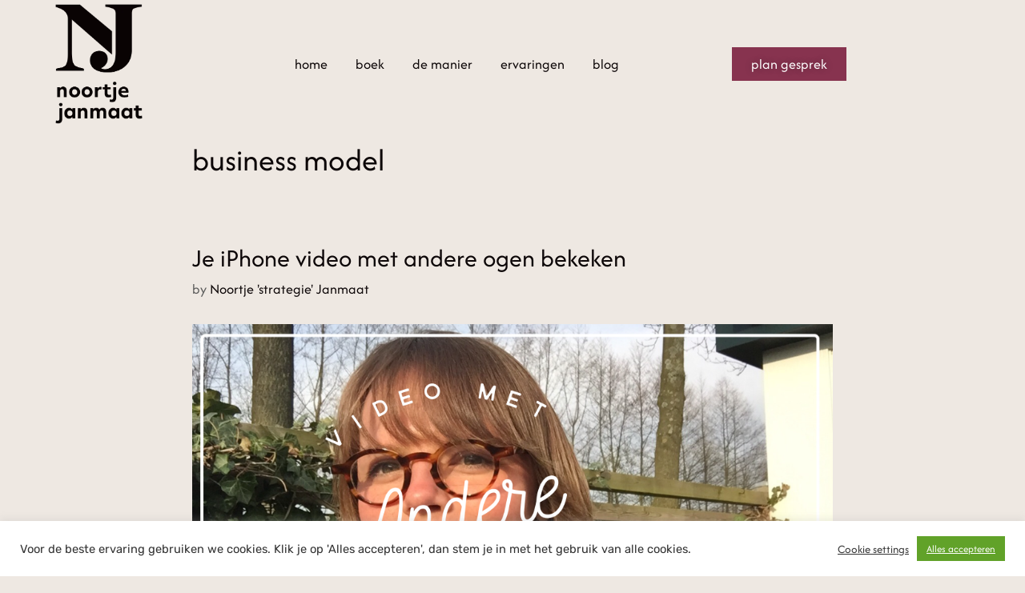

--- FILE ---
content_type: text/html; charset=UTF-8
request_url: https://verdienenmetvideo.nl/tag/business-model/
body_size: 20923
content:
<!DOCTYPE html>
<html lang="en-US">
<head>
	<meta charset="UTF-8">
	<meta name='robots' content='index, follow, max-image-preview:large, max-snippet:-1, max-video-preview:-1' />
<meta name="viewport" content="width=device-width, initial-scale=1">
	<!-- This site is optimized with the Yoast SEO Premium plugin v26.8 (Yoast SEO v26.8) - https://yoast.com/product/yoast-seo-premium-wordpress/ -->
	<title>business model Archives - High End Videomarketing B2B</title>
	<link rel="canonical" href="https://verdienenmetvideo.nl/tag/business-model/" />
	<meta property="og:locale" content="en_US" />
	<meta property="og:type" content="article" />
	<meta property="og:title" content="business model Archieven" />
	<meta property="og:url" content="https://verdienenmetvideo.nl/tag/business-model/" />
	<meta property="og:site_name" content="High End Videomarketing B2B" />
	<script type="application/ld+json" class="yoast-schema-graph">{"@context":"https://schema.org","@graph":[{"@type":"CollectionPage","@id":"https://verdienenmetvideo.nl/tag/business-model/","url":"https://verdienenmetvideo.nl/tag/business-model/","name":"business model Archives - High End Videomarketing B2B","isPartOf":{"@id":"https://verdienenmetvideo.nl/#website"},"primaryImageOfPage":{"@id":"https://verdienenmetvideo.nl/tag/business-model/#primaryimage"},"image":{"@id":"https://verdienenmetvideo.nl/tag/business-model/#primaryimage"},"thumbnailUrl":"https://verdienenmetvideo.nl/nieuw/wp-content/uploads/2016/04/Je-iPhone-video-met-andere-ogen-bekeken.png","breadcrumb":{"@id":"https://verdienenmetvideo.nl/tag/business-model/#breadcrumb"},"inLanguage":"en-US"},{"@type":"ImageObject","inLanguage":"en-US","@id":"https://verdienenmetvideo.nl/tag/business-model/#primaryimage","url":"https://verdienenmetvideo.nl/nieuw/wp-content/uploads/2016/04/Je-iPhone-video-met-andere-ogen-bekeken.png","contentUrl":"https://verdienenmetvideo.nl/nieuw/wp-content/uploads/2016/04/Je-iPhone-video-met-andere-ogen-bekeken.png","width":2048,"height":1152,"caption":"Je iPhone video met andere ogen bekeken"},{"@type":"BreadcrumbList","@id":"https://verdienenmetvideo.nl/tag/business-model/#breadcrumb","itemListElement":[{"@type":"ListItem","position":1,"name":"Home","item":"https://verdienenmetvideo.nl/"},{"@type":"ListItem","position":2,"name":"business model"}]},{"@type":"WebSite","@id":"https://verdienenmetvideo.nl/#website","url":"https://verdienenmetvideo.nl/","name":"High End Videomarketing B2B","description":"High End Video Marketing","publisher":{"@id":"https://verdienenmetvideo.nl/#organization"},"potentialAction":[{"@type":"SearchAction","target":{"@type":"EntryPoint","urlTemplate":"https://verdienenmetvideo.nl/?s={search_term_string}"},"query-input":{"@type":"PropertyValueSpecification","valueRequired":true,"valueName":"search_term_string"}}],"inLanguage":"en-US"},{"@type":"Organization","@id":"https://verdienenmetvideo.nl/#organization","name":"Verdienen met VIDEO","url":"https://verdienenmetvideo.nl/","logo":{"@type":"ImageObject","inLanguage":"en-US","@id":"https://verdienenmetvideo.nl/#/schema/logo/image/","url":"https://verdienenmetvideo.nl/nieuw/wp-content/uploads/2016/07/Logo-Verdienen-met-VIDEO-website.jpg","contentUrl":"https://verdienenmetvideo.nl/nieuw/wp-content/uploads/2016/07/Logo-Verdienen-met-VIDEO-website.jpg","width":300,"height":66,"caption":"Verdienen met VIDEO"},"image":{"@id":"https://verdienenmetvideo.nl/#/schema/logo/image/"},"sameAs":["https://www.facebook.com/verdienenmetvideo","https://x.com/NoortjeJanmaat","https://nl.linkedin.com/in/noortjejanmaat","https://www.youtube.com/c/VerdienenmetvideoNl"]}]}</script>
	<!-- / Yoast SEO Premium plugin. -->


<script type='application/javascript'  id='pys-version-script'>console.log('PixelYourSite Free version 11.1.5.2');</script>
<link href='https://fonts.gstatic.com' crossorigin rel='preconnect' />
<link href='https://fonts.googleapis.com' crossorigin rel='preconnect' />
<link rel="alternate" type="application/rss+xml" title="High End Videomarketing B2B &raquo; Feed" href="https://verdienenmetvideo.nl/feed/" />
<link rel="alternate" type="application/rss+xml" title="High End Videomarketing B2B &raquo; Comments Feed" href="https://verdienenmetvideo.nl/comments/feed/" />
<link rel="alternate" type="application/rss+xml" title="High End Videomarketing B2B &raquo; business model Tag Feed" href="https://verdienenmetvideo.nl/tag/business-model/feed/" />
		<!-- This site uses the Google Analytics by MonsterInsights plugin v9.11.1 - Using Analytics tracking - https://www.monsterinsights.com/ -->
							<script src="//www.googletagmanager.com/gtag/js?id=G-657P9SGNB6"  data-cfasync="false" data-wpfc-render="false" async></script>
			<script data-cfasync="false" data-wpfc-render="false">
				var mi_version = '9.11.1';
				var mi_track_user = true;
				var mi_no_track_reason = '';
								var MonsterInsightsDefaultLocations = {"page_location":"https:\/\/verdienenmetvideo.nl\/tag\/business-model\/"};
								if ( typeof MonsterInsightsPrivacyGuardFilter === 'function' ) {
					var MonsterInsightsLocations = (typeof MonsterInsightsExcludeQuery === 'object') ? MonsterInsightsPrivacyGuardFilter( MonsterInsightsExcludeQuery ) : MonsterInsightsPrivacyGuardFilter( MonsterInsightsDefaultLocations );
				} else {
					var MonsterInsightsLocations = (typeof MonsterInsightsExcludeQuery === 'object') ? MonsterInsightsExcludeQuery : MonsterInsightsDefaultLocations;
				}

								var disableStrs = [
										'ga-disable-G-657P9SGNB6',
									];

				/* Function to detect opted out users */
				function __gtagTrackerIsOptedOut() {
					for (var index = 0; index < disableStrs.length; index++) {
						if (document.cookie.indexOf(disableStrs[index] + '=true') > -1) {
							return true;
						}
					}

					return false;
				}

				/* Disable tracking if the opt-out cookie exists. */
				if (__gtagTrackerIsOptedOut()) {
					for (var index = 0; index < disableStrs.length; index++) {
						window[disableStrs[index]] = true;
					}
				}

				/* Opt-out function */
				function __gtagTrackerOptout() {
					for (var index = 0; index < disableStrs.length; index++) {
						document.cookie = disableStrs[index] + '=true; expires=Thu, 31 Dec 2099 23:59:59 UTC; path=/';
						window[disableStrs[index]] = true;
					}
				}

				if ('undefined' === typeof gaOptout) {
					function gaOptout() {
						__gtagTrackerOptout();
					}
				}
								window.dataLayer = window.dataLayer || [];

				window.MonsterInsightsDualTracker = {
					helpers: {},
					trackers: {},
				};
				if (mi_track_user) {
					function __gtagDataLayer() {
						dataLayer.push(arguments);
					}

					function __gtagTracker(type, name, parameters) {
						if (!parameters) {
							parameters = {};
						}

						if (parameters.send_to) {
							__gtagDataLayer.apply(null, arguments);
							return;
						}

						if (type === 'event') {
														parameters.send_to = monsterinsights_frontend.v4_id;
							var hookName = name;
							if (typeof parameters['event_category'] !== 'undefined') {
								hookName = parameters['event_category'] + ':' + name;
							}

							if (typeof MonsterInsightsDualTracker.trackers[hookName] !== 'undefined') {
								MonsterInsightsDualTracker.trackers[hookName](parameters);
							} else {
								__gtagDataLayer('event', name, parameters);
							}
							
						} else {
							__gtagDataLayer.apply(null, arguments);
						}
					}

					__gtagTracker('js', new Date());
					__gtagTracker('set', {
						'developer_id.dZGIzZG': true,
											});
					if ( MonsterInsightsLocations.page_location ) {
						__gtagTracker('set', MonsterInsightsLocations);
					}
										__gtagTracker('config', 'G-657P9SGNB6', {"forceSSL":"true"} );
										window.gtag = __gtagTracker;										(function () {
						/* https://developers.google.com/analytics/devguides/collection/analyticsjs/ */
						/* ga and __gaTracker compatibility shim. */
						var noopfn = function () {
							return null;
						};
						var newtracker = function () {
							return new Tracker();
						};
						var Tracker = function () {
							return null;
						};
						var p = Tracker.prototype;
						p.get = noopfn;
						p.set = noopfn;
						p.send = function () {
							var args = Array.prototype.slice.call(arguments);
							args.unshift('send');
							__gaTracker.apply(null, args);
						};
						var __gaTracker = function () {
							var len = arguments.length;
							if (len === 0) {
								return;
							}
							var f = arguments[len - 1];
							if (typeof f !== 'object' || f === null || typeof f.hitCallback !== 'function') {
								if ('send' === arguments[0]) {
									var hitConverted, hitObject = false, action;
									if ('event' === arguments[1]) {
										if ('undefined' !== typeof arguments[3]) {
											hitObject = {
												'eventAction': arguments[3],
												'eventCategory': arguments[2],
												'eventLabel': arguments[4],
												'value': arguments[5] ? arguments[5] : 1,
											}
										}
									}
									if ('pageview' === arguments[1]) {
										if ('undefined' !== typeof arguments[2]) {
											hitObject = {
												'eventAction': 'page_view',
												'page_path': arguments[2],
											}
										}
									}
									if (typeof arguments[2] === 'object') {
										hitObject = arguments[2];
									}
									if (typeof arguments[5] === 'object') {
										Object.assign(hitObject, arguments[5]);
									}
									if ('undefined' !== typeof arguments[1].hitType) {
										hitObject = arguments[1];
										if ('pageview' === hitObject.hitType) {
											hitObject.eventAction = 'page_view';
										}
									}
									if (hitObject) {
										action = 'timing' === arguments[1].hitType ? 'timing_complete' : hitObject.eventAction;
										hitConverted = mapArgs(hitObject);
										__gtagTracker('event', action, hitConverted);
									}
								}
								return;
							}

							function mapArgs(args) {
								var arg, hit = {};
								var gaMap = {
									'eventCategory': 'event_category',
									'eventAction': 'event_action',
									'eventLabel': 'event_label',
									'eventValue': 'event_value',
									'nonInteraction': 'non_interaction',
									'timingCategory': 'event_category',
									'timingVar': 'name',
									'timingValue': 'value',
									'timingLabel': 'event_label',
									'page': 'page_path',
									'location': 'page_location',
									'title': 'page_title',
									'referrer' : 'page_referrer',
								};
								for (arg in args) {
																		if (!(!args.hasOwnProperty(arg) || !gaMap.hasOwnProperty(arg))) {
										hit[gaMap[arg]] = args[arg];
									} else {
										hit[arg] = args[arg];
									}
								}
								return hit;
							}

							try {
								f.hitCallback();
							} catch (ex) {
							}
						};
						__gaTracker.create = newtracker;
						__gaTracker.getByName = newtracker;
						__gaTracker.getAll = function () {
							return [];
						};
						__gaTracker.remove = noopfn;
						__gaTracker.loaded = true;
						window['__gaTracker'] = __gaTracker;
					})();
									} else {
										console.log("");
					(function () {
						function __gtagTracker() {
							return null;
						}

						window['__gtagTracker'] = __gtagTracker;
						window['gtag'] = __gtagTracker;
					})();
									}
			</script>
							<!-- / Google Analytics by MonsterInsights -->
		<style id='wp-img-auto-sizes-contain-inline-css'>
img:is([sizes=auto i],[sizes^="auto," i]){contain-intrinsic-size:3000px 1500px}
/*# sourceURL=wp-img-auto-sizes-contain-inline-css */
</style>
<style id='classic-theme-styles-inline-css'>
/*! This file is auto-generated */
.wp-block-button__link{color:#fff;background-color:#32373c;border-radius:9999px;box-shadow:none;text-decoration:none;padding:calc(.667em + 2px) calc(1.333em + 2px);font-size:1.125em}.wp-block-file__button{background:#32373c;color:#fff;text-decoration:none}
/*# sourceURL=/wp-includes/css/classic-themes.min.css */
</style>
<style id='global-styles-inline-css'>
:root{--wp--preset--aspect-ratio--square: 1;--wp--preset--aspect-ratio--4-3: 4/3;--wp--preset--aspect-ratio--3-4: 3/4;--wp--preset--aspect-ratio--3-2: 3/2;--wp--preset--aspect-ratio--2-3: 2/3;--wp--preset--aspect-ratio--16-9: 16/9;--wp--preset--aspect-ratio--9-16: 9/16;--wp--preset--color--black: #000000;--wp--preset--color--cyan-bluish-gray: #abb8c3;--wp--preset--color--white: #ffffff;--wp--preset--color--pale-pink: #f78da7;--wp--preset--color--vivid-red: #cf2e2e;--wp--preset--color--luminous-vivid-orange: #ff6900;--wp--preset--color--luminous-vivid-amber: #fcb900;--wp--preset--color--light-green-cyan: #7bdcb5;--wp--preset--color--vivid-green-cyan: #00d084;--wp--preset--color--pale-cyan-blue: #8ed1fc;--wp--preset--color--vivid-cyan-blue: #0693e3;--wp--preset--color--vivid-purple: #9b51e0;--wp--preset--color--contrast: var(--contrast);--wp--preset--color--contrast-2: var(--contrast-2);--wp--preset--color--contrast-3: var(--contrast-3);--wp--preset--color--base: var(--base);--wp--preset--color--base-2: var(--base-2);--wp--preset--color--base-3: var(--base-3);--wp--preset--color--accent: var(--accent);--wp--preset--gradient--vivid-cyan-blue-to-vivid-purple: linear-gradient(135deg,rgb(6,147,227) 0%,rgb(155,81,224) 100%);--wp--preset--gradient--light-green-cyan-to-vivid-green-cyan: linear-gradient(135deg,rgb(122,220,180) 0%,rgb(0,208,130) 100%);--wp--preset--gradient--luminous-vivid-amber-to-luminous-vivid-orange: linear-gradient(135deg,rgb(252,185,0) 0%,rgb(255,105,0) 100%);--wp--preset--gradient--luminous-vivid-orange-to-vivid-red: linear-gradient(135deg,rgb(255,105,0) 0%,rgb(207,46,46) 100%);--wp--preset--gradient--very-light-gray-to-cyan-bluish-gray: linear-gradient(135deg,rgb(238,238,238) 0%,rgb(169,184,195) 100%);--wp--preset--gradient--cool-to-warm-spectrum: linear-gradient(135deg,rgb(74,234,220) 0%,rgb(151,120,209) 20%,rgb(207,42,186) 40%,rgb(238,44,130) 60%,rgb(251,105,98) 80%,rgb(254,248,76) 100%);--wp--preset--gradient--blush-light-purple: linear-gradient(135deg,rgb(255,206,236) 0%,rgb(152,150,240) 100%);--wp--preset--gradient--blush-bordeaux: linear-gradient(135deg,rgb(254,205,165) 0%,rgb(254,45,45) 50%,rgb(107,0,62) 100%);--wp--preset--gradient--luminous-dusk: linear-gradient(135deg,rgb(255,203,112) 0%,rgb(199,81,192) 50%,rgb(65,88,208) 100%);--wp--preset--gradient--pale-ocean: linear-gradient(135deg,rgb(255,245,203) 0%,rgb(182,227,212) 50%,rgb(51,167,181) 100%);--wp--preset--gradient--electric-grass: linear-gradient(135deg,rgb(202,248,128) 0%,rgb(113,206,126) 100%);--wp--preset--gradient--midnight: linear-gradient(135deg,rgb(2,3,129) 0%,rgb(40,116,252) 100%);--wp--preset--font-size--small: 13px;--wp--preset--font-size--medium: 20px;--wp--preset--font-size--large: 36px;--wp--preset--font-size--x-large: 42px;--wp--preset--spacing--20: 0.44rem;--wp--preset--spacing--30: 0.67rem;--wp--preset--spacing--40: 1rem;--wp--preset--spacing--50: 1.5rem;--wp--preset--spacing--60: 2.25rem;--wp--preset--spacing--70: 3.38rem;--wp--preset--spacing--80: 5.06rem;--wp--preset--shadow--natural: 6px 6px 9px rgba(0, 0, 0, 0.2);--wp--preset--shadow--deep: 12px 12px 50px rgba(0, 0, 0, 0.4);--wp--preset--shadow--sharp: 6px 6px 0px rgba(0, 0, 0, 0.2);--wp--preset--shadow--outlined: 6px 6px 0px -3px rgb(255, 255, 255), 6px 6px rgb(0, 0, 0);--wp--preset--shadow--crisp: 6px 6px 0px rgb(0, 0, 0);}:where(.is-layout-flex){gap: 0.5em;}:where(.is-layout-grid){gap: 0.5em;}body .is-layout-flex{display: flex;}.is-layout-flex{flex-wrap: wrap;align-items: center;}.is-layout-flex > :is(*, div){margin: 0;}body .is-layout-grid{display: grid;}.is-layout-grid > :is(*, div){margin: 0;}:where(.wp-block-columns.is-layout-flex){gap: 2em;}:where(.wp-block-columns.is-layout-grid){gap: 2em;}:where(.wp-block-post-template.is-layout-flex){gap: 1.25em;}:where(.wp-block-post-template.is-layout-grid){gap: 1.25em;}.has-black-color{color: var(--wp--preset--color--black) !important;}.has-cyan-bluish-gray-color{color: var(--wp--preset--color--cyan-bluish-gray) !important;}.has-white-color{color: var(--wp--preset--color--white) !important;}.has-pale-pink-color{color: var(--wp--preset--color--pale-pink) !important;}.has-vivid-red-color{color: var(--wp--preset--color--vivid-red) !important;}.has-luminous-vivid-orange-color{color: var(--wp--preset--color--luminous-vivid-orange) !important;}.has-luminous-vivid-amber-color{color: var(--wp--preset--color--luminous-vivid-amber) !important;}.has-light-green-cyan-color{color: var(--wp--preset--color--light-green-cyan) !important;}.has-vivid-green-cyan-color{color: var(--wp--preset--color--vivid-green-cyan) !important;}.has-pale-cyan-blue-color{color: var(--wp--preset--color--pale-cyan-blue) !important;}.has-vivid-cyan-blue-color{color: var(--wp--preset--color--vivid-cyan-blue) !important;}.has-vivid-purple-color{color: var(--wp--preset--color--vivid-purple) !important;}.has-black-background-color{background-color: var(--wp--preset--color--black) !important;}.has-cyan-bluish-gray-background-color{background-color: var(--wp--preset--color--cyan-bluish-gray) !important;}.has-white-background-color{background-color: var(--wp--preset--color--white) !important;}.has-pale-pink-background-color{background-color: var(--wp--preset--color--pale-pink) !important;}.has-vivid-red-background-color{background-color: var(--wp--preset--color--vivid-red) !important;}.has-luminous-vivid-orange-background-color{background-color: var(--wp--preset--color--luminous-vivid-orange) !important;}.has-luminous-vivid-amber-background-color{background-color: var(--wp--preset--color--luminous-vivid-amber) !important;}.has-light-green-cyan-background-color{background-color: var(--wp--preset--color--light-green-cyan) !important;}.has-vivid-green-cyan-background-color{background-color: var(--wp--preset--color--vivid-green-cyan) !important;}.has-pale-cyan-blue-background-color{background-color: var(--wp--preset--color--pale-cyan-blue) !important;}.has-vivid-cyan-blue-background-color{background-color: var(--wp--preset--color--vivid-cyan-blue) !important;}.has-vivid-purple-background-color{background-color: var(--wp--preset--color--vivid-purple) !important;}.has-black-border-color{border-color: var(--wp--preset--color--black) !important;}.has-cyan-bluish-gray-border-color{border-color: var(--wp--preset--color--cyan-bluish-gray) !important;}.has-white-border-color{border-color: var(--wp--preset--color--white) !important;}.has-pale-pink-border-color{border-color: var(--wp--preset--color--pale-pink) !important;}.has-vivid-red-border-color{border-color: var(--wp--preset--color--vivid-red) !important;}.has-luminous-vivid-orange-border-color{border-color: var(--wp--preset--color--luminous-vivid-orange) !important;}.has-luminous-vivid-amber-border-color{border-color: var(--wp--preset--color--luminous-vivid-amber) !important;}.has-light-green-cyan-border-color{border-color: var(--wp--preset--color--light-green-cyan) !important;}.has-vivid-green-cyan-border-color{border-color: var(--wp--preset--color--vivid-green-cyan) !important;}.has-pale-cyan-blue-border-color{border-color: var(--wp--preset--color--pale-cyan-blue) !important;}.has-vivid-cyan-blue-border-color{border-color: var(--wp--preset--color--vivid-cyan-blue) !important;}.has-vivid-purple-border-color{border-color: var(--wp--preset--color--vivid-purple) !important;}.has-vivid-cyan-blue-to-vivid-purple-gradient-background{background: var(--wp--preset--gradient--vivid-cyan-blue-to-vivid-purple) !important;}.has-light-green-cyan-to-vivid-green-cyan-gradient-background{background: var(--wp--preset--gradient--light-green-cyan-to-vivid-green-cyan) !important;}.has-luminous-vivid-amber-to-luminous-vivid-orange-gradient-background{background: var(--wp--preset--gradient--luminous-vivid-amber-to-luminous-vivid-orange) !important;}.has-luminous-vivid-orange-to-vivid-red-gradient-background{background: var(--wp--preset--gradient--luminous-vivid-orange-to-vivid-red) !important;}.has-very-light-gray-to-cyan-bluish-gray-gradient-background{background: var(--wp--preset--gradient--very-light-gray-to-cyan-bluish-gray) !important;}.has-cool-to-warm-spectrum-gradient-background{background: var(--wp--preset--gradient--cool-to-warm-spectrum) !important;}.has-blush-light-purple-gradient-background{background: var(--wp--preset--gradient--blush-light-purple) !important;}.has-blush-bordeaux-gradient-background{background: var(--wp--preset--gradient--blush-bordeaux) !important;}.has-luminous-dusk-gradient-background{background: var(--wp--preset--gradient--luminous-dusk) !important;}.has-pale-ocean-gradient-background{background: var(--wp--preset--gradient--pale-ocean) !important;}.has-electric-grass-gradient-background{background: var(--wp--preset--gradient--electric-grass) !important;}.has-midnight-gradient-background{background: var(--wp--preset--gradient--midnight) !important;}.has-small-font-size{font-size: var(--wp--preset--font-size--small) !important;}.has-medium-font-size{font-size: var(--wp--preset--font-size--medium) !important;}.has-large-font-size{font-size: var(--wp--preset--font-size--large) !important;}.has-x-large-font-size{font-size: var(--wp--preset--font-size--x-large) !important;}
:where(.wp-block-post-template.is-layout-flex){gap: 1.25em;}:where(.wp-block-post-template.is-layout-grid){gap: 1.25em;}
:where(.wp-block-term-template.is-layout-flex){gap: 1.25em;}:where(.wp-block-term-template.is-layout-grid){gap: 1.25em;}
:where(.wp-block-columns.is-layout-flex){gap: 2em;}:where(.wp-block-columns.is-layout-grid){gap: 2em;}
:root :where(.wp-block-pullquote){font-size: 1.5em;line-height: 1.6;}
/*# sourceURL=global-styles-inline-css */
</style>
<link rel='stylesheet' id='wpo_min-header-0-css' href='https://verdienenmetvideo.nl/nieuw/wp-content/cache/wpo-minify/1769428721/assets/wpo-minify-header-835bff69.min.css' media='all' />
<script src="https://verdienenmetvideo.nl/nieuw/wp-content/cache/wpo-minify/1769428721/assets/wpo-minify-header-59cb0edb.min.js" id="wpo_min-header-0-js" async data-wp-strategy="async"></script>
<script id="wpo_min-header-1-js-extra">
var pysFacebookRest = {"restApiUrl":"https://verdienenmetvideo.nl/wp-json/pys-facebook/v1/event","debug":""};
var Cli_Data = {"nn_cookie_ids":[],"cookielist":[],"non_necessary_cookies":[],"ccpaEnabled":"","ccpaRegionBased":"","ccpaBarEnabled":"","strictlyEnabled":["necessary","obligatoire"],"ccpaType":"gdpr","js_blocking":"1","custom_integration":"","triggerDomRefresh":"","secure_cookies":""};
var cli_cookiebar_settings = {"animate_speed_hide":"500","animate_speed_show":"500","background":"#FFF","border":"#b1a6a6c2","border_on":"","button_1_button_colour":"#61a229","button_1_button_hover":"#4e8221","button_1_link_colour":"#fff","button_1_as_button":"1","button_1_new_win":"","button_2_button_colour":"#333","button_2_button_hover":"#292929","button_2_link_colour":"#444","button_2_as_button":"","button_2_hidebar":"","button_3_button_colour":"#dedfe0","button_3_button_hover":"#b2b2b3","button_3_link_colour":"#333333","button_3_as_button":"1","button_3_new_win":"","button_4_button_colour":"#dedfe0","button_4_button_hover":"#b2b2b3","button_4_link_colour":"#333333","button_4_as_button":"","button_7_button_colour":"#61a229","button_7_button_hover":"#4e8221","button_7_link_colour":"#fff","button_7_as_button":"1","button_7_new_win":"","font_family":"inherit","header_fix":"","notify_animate_hide":"1","notify_animate_show":"1","notify_div_id":"#cookie-law-info-bar","notify_position_horizontal":"right","notify_position_vertical":"bottom","scroll_close":"","scroll_close_reload":"","accept_close_reload":"","reject_close_reload":"","showagain_tab":"","showagain_background":"#fff","showagain_border":"#000","showagain_div_id":"#cookie-law-info-again","showagain_x_position":"100px","text":"#333333","show_once_yn":"","show_once":"10000","logging_on":"","as_popup":"","popup_overlay":"1","bar_heading_text":"","cookie_bar_as":"banner","popup_showagain_position":"bottom-right","widget_position":"right"};
var log_object = {"ajax_url":"https://verdienenmetvideo.nl/nieuw/wp-admin/admin-ajax.php"};
var pysOptions = {"staticEvents":{"facebook":{"init_event":[{"delay":0,"type":"static","ajaxFire":true,"name":"PageView","pixelIds":["1268705701575936"],"eventID":"9b9641b3-7f6e-43d6-b7b5-2685363f27c6","params":{"page_title":"business model","post_type":"tag","post_id":101,"plugin":"PixelYourSite","user_role":"guest","event_url":"verdienenmetvideo.nl/tag/business-model/"},"e_id":"init_event","ids":[],"hasTimeWindow":false,"timeWindow":0,"woo_order":"","edd_order":""}]}},"dynamicEvents":[],"triggerEvents":[],"triggerEventTypes":[],"facebook":{"pixelIds":["1268705701575936"],"advancedMatching":[],"advancedMatchingEnabled":true,"removeMetadata":true,"wooVariableAsSimple":false,"serverApiEnabled":true,"wooCRSendFromServer":false,"send_external_id":null,"enabled_medical":false,"do_not_track_medical_param":["event_url","post_title","page_title","landing_page","content_name","categories","category_name","tags"],"meta_ldu":false},"debug":"","siteUrl":"https://verdienenmetvideo.nl/nieuw","ajaxUrl":"https://verdienenmetvideo.nl/nieuw/wp-admin/admin-ajax.php","ajax_event":"2ce22864c6","enable_remove_download_url_param":"1","cookie_duration":"7","last_visit_duration":"60","enable_success_send_form":"","ajaxForServerEvent":"1","ajaxForServerStaticEvent":"1","useSendBeacon":"1","send_external_id":"1","external_id_expire":"180","track_cookie_for_subdomains":"1","google_consent_mode":"1","gdpr":{"ajax_enabled":true,"all_disabled_by_api":true,"facebook_disabled_by_api":false,"analytics_disabled_by_api":false,"google_ads_disabled_by_api":false,"pinterest_disabled_by_api":false,"bing_disabled_by_api":false,"reddit_disabled_by_api":false,"externalID_disabled_by_api":false,"facebook_prior_consent_enabled":true,"analytics_prior_consent_enabled":true,"google_ads_prior_consent_enabled":null,"pinterest_prior_consent_enabled":true,"bing_prior_consent_enabled":true,"cookiebot_integration_enabled":false,"cookiebot_facebook_consent_category":"marketing","cookiebot_analytics_consent_category":"statistics","cookiebot_tiktok_consent_category":"marketing","cookiebot_google_ads_consent_category":"marketing","cookiebot_pinterest_consent_category":"marketing","cookiebot_bing_consent_category":"marketing","consent_magic_integration_enabled":false,"real_cookie_banner_integration_enabled":false,"cookie_notice_integration_enabled":false,"cookie_law_info_integration_enabled":true,"analytics_storage":{"enabled":true,"value":"granted","filter":false},"ad_storage":{"enabled":true,"value":"granted","filter":false},"ad_user_data":{"enabled":true,"value":"granted","filter":false},"ad_personalization":{"enabled":true,"value":"granted","filter":false}},"cookie":{"disabled_all_cookie":false,"disabled_start_session_cookie":false,"disabled_advanced_form_data_cookie":false,"disabled_landing_page_cookie":false,"disabled_first_visit_cookie":false,"disabled_trafficsource_cookie":false,"disabled_utmTerms_cookie":false,"disabled_utmId_cookie":false},"tracking_analytics":{"TrafficSource":"direct","TrafficLanding":"undefined","TrafficUtms":[],"TrafficUtmsId":[]},"GATags":{"ga_datalayer_type":"default","ga_datalayer_name":"dataLayerPYS"},"woo":{"enabled":false},"edd":{"enabled":false},"cache_bypass":"1769441070"};
//# sourceURL=wpo_min-header-1-js-extra
</script>
<script src="https://verdienenmetvideo.nl/nieuw/wp-content/cache/wpo-minify/1769428721/assets/wpo-minify-header-1b2c50f3.min.js" id="wpo_min-header-1-js"></script>
<link rel="https://api.w.org/" href="https://verdienenmetvideo.nl/wp-json/" /><link rel="alternate" title="JSON" type="application/json" href="https://verdienenmetvideo.nl/wp-json/wp/v2/tags/101" /><link rel="EditURI" type="application/rsd+xml" title="RSD" href="https://verdienenmetvideo.nl/nieuw/xmlrpc.php?rsd" />
<meta name="facebook-domain-verification" content="8uxt70ydt00s4en8fu45114uusvthh" />
<!-- Facebook Pixel Code -->
<script>
  !function(f,b,e,v,n,t,s)
  {if(f.fbq)return;n=f.fbq=function(){n.callMethod?
  n.callMethod.apply(n,arguments):n.queue.push(arguments)};
  if(!f._fbq)f._fbq=n;n.push=n;n.loaded=!0;n.version='2.0';
  n.queue=[];t=b.createElement(e);t.async=!0;
  t.src=v;s=b.getElementsByTagName(e)[0];
  s.parentNode.insertBefore(t,s)}(window, document,'script',
  'https://connect.facebook.net/en_US/fbevents.js');
  fbq('init', '1192688740816716');
  fbq('track', 'PageView');
</script>
<noscript>
	<img height="1" width="1" style="display:none" src="https://www.facebook.com/tr?id=1192688740816716&ev=PageView&noscript=1"/>
</noscript>
<!-- End Facebook Pixel Code -->		<script type="text/javascript">
				(function(c,l,a,r,i,t,y){
					c[a]=c[a]||function(){(c[a].q=c[a].q||[]).push(arguments)};t=l.createElement(r);t.async=1;
					t.src="https://www.clarity.ms/tag/"+i+"?ref=wordpress";y=l.getElementsByTagName(r)[0];y.parentNode.insertBefore(t,y);
				})(window, document, "clarity", "script", "p1070d4u2b");
		</script>
		
<!--BEGIN: TRACKING CODE MANAGER (v2.5.0) BY INTELLYWP.COM IN HEAD//-->
<meta name="cda8758c2146883" content="b43faa76ea48f9116836ae56fd80ecc5" />
<!-- Google Tag Manager -->
<script>(function(w,d,s,l,i){w[l]=w[l]||[];w[l].push({'gtm.start':
new Date().getTime(),event:'gtm.js'});var f=d.getElementsByTagName(s)[0],
j=d.createElement(s),dl=l!='dataLayer'?'&l='+l:'';j.async=true;j.src=
'https://www.googletagmanager.com/gtm.js?id='+i+dl;f.parentNode.insertBefore(j,f);
})(window,document,'script','dataLayer','GTM-5SD5GNT');</script>
<!-- End Google Tag Manager -->
<!--END: https://wordpress.org/plugins/tracking-code-manager IN HEAD//--><meta name="generator" content="Elementor 3.34.1; features: additional_custom_breakpoints; settings: css_print_method-external, google_font-enabled, font_display-swap">
			<style>
				.e-con.e-parent:nth-of-type(n+4):not(.e-lazyloaded):not(.e-no-lazyload),
				.e-con.e-parent:nth-of-type(n+4):not(.e-lazyloaded):not(.e-no-lazyload) * {
					background-image: none !important;
				}
				@media screen and (max-height: 1024px) {
					.e-con.e-parent:nth-of-type(n+3):not(.e-lazyloaded):not(.e-no-lazyload),
					.e-con.e-parent:nth-of-type(n+3):not(.e-lazyloaded):not(.e-no-lazyload) * {
						background-image: none !important;
					}
				}
				@media screen and (max-height: 640px) {
					.e-con.e-parent:nth-of-type(n+2):not(.e-lazyloaded):not(.e-no-lazyload),
					.e-con.e-parent:nth-of-type(n+2):not(.e-lazyloaded):not(.e-no-lazyload) * {
						background-image: none !important;
					}
				}
			</style>
			<link rel="icon" href="https://verdienenmetvideo.nl/nieuw/wp-content/uploads/2019/11/cropped-Favican-Noor-Janmaat-verdienen-met-videp-32x32.png" sizes="32x32" />
<link rel="icon" href="https://verdienenmetvideo.nl/nieuw/wp-content/uploads/2019/11/cropped-Favican-Noor-Janmaat-verdienen-met-videp-192x192.png" sizes="192x192" />
<link rel="apple-touch-icon" href="https://verdienenmetvideo.nl/nieuw/wp-content/uploads/2019/11/cropped-Favican-Noor-Janmaat-verdienen-met-videp-180x180.png" />
<meta name="msapplication-TileImage" content="https://verdienenmetvideo.nl/nieuw/wp-content/uploads/2019/11/cropped-Favican-Noor-Janmaat-verdienen-met-videp-270x270.png" />
		<style id="wp-custom-css">
			.wp-embed-responsive .wp-block-embed.wp-embed-aspect-16-9 .wp-block-embed__wrapper:before {
display: none;
}

#___ytsubscribe_0 .fluid-width-video-wrapper {
    padding-top: 10% !important;
}

.monsterinsights-widget-popular-posts.monsterinsights-popular-posts-styled.monsterinsights-widget-popular-posts-alpha .monsterinsights-widget-popular-posts-list li {
	width: calc(44% - 12px) !important;
}


div.site-content {
  background-color: #EEE8E2 !important;
}

@import url(https://fonts.googleapis.com/css2?family=Merriweather:ital,wght@0,100;0,300;0,400;0,500;0,700;0,900;1,100;1,300;1,400;1,500;1,700;1,900&display=swap);

span span strong {
  font-family: Afacad;
  font-size: 15px;
  font-weight: 400;
  font-style: normal;
  color: #0c0607;
}

span span a {
  text-decoration: none !important;
}

/* Slide In From The Top Option */

.header-2 {
 transform: translatey(-80px);
 -moz-transition: all .3s ease!important;
 -webkit-transition: all .3s ease!important;
 transition: all .3s ease!important;
}


.elementor-sticky--effects.header-2  {
 height: auto!important;
 transform: translatey(0px);
}

.elementor-sticky--effects.header-1 {
 display: none!important;
}

/* End Of Slide In From The Top Option */


@import url(https://fonts.googleapis.com/css2?family=Montserrat:ital,wght@0,100;0,300;0,400;0,500;0,700;0,900;1,100;1,300;1,400;1,500;1,700;1,900&display=swap);

div div p {
  font-family: Afacad !important;
}

span.byline {
  font-family: Afacad !important;
  font-size: 18px;
}

header h2 a {
  text-decoration: none !important;
}

div#sexy-author-bio {
    background-color: #EEE8E2;
}

div.wp-block-group__inner-container.is-layout-flow.wp-block-group-is-layout-flow {
  background-color: #EEE8E2;
}

header.page-header {
  margin-top: 90px !important;
}

div.inside-article {
  margin-top: 80px !important;
}
		</style>
		</head>

<body data-rsssl=1 class="archive tag tag-business-model tag-101 wp-custom-logo wp-embed-responsive wp-theme-generatepress wp-child-theme-generatepress-child no-sidebar nav-float-right one-container contained-header active-footer-widgets-1 nav-search-enabled header-aligned-left dropdown-click dropdown-click-menu-item elementor-default elementor-kit-14096" itemtype="https://schema.org/Blog" itemscope>
	
<!--BEGIN: TRACKING CODE MANAGER (v2.5.0) BY INTELLYWP.COM IN BODY//-->
<script>
  window.fbAsyncInit = function() {
    FB.init({
      appId      : '1797558513845630',
      xfbml      : true,
      version    : 'v2.7'
    });
  };

  (function(d, s, id){
     var js, fjs = d.getElementsByTagName(s)[0];
     if (d.getElementById(id)) {return;}
     js = d.createElement(s); js.id = id;
     js.src = "//connect.facebook.net/en_US/sdk.js";
     fjs.parentNode.insertBefore(js, fjs);
   }(document, 'script', 'facebook-jssdk'));
</script>
<!--END: https://wordpress.org/plugins/tracking-code-manager IN BODY//--><a class="screen-reader-text skip-link" href="#content" title="Skip to content">Skip to content</a>		<header data-elementor-type="header" data-elementor-id="14117" class="elementor elementor-14117 elementor-location-header" data-elementor-post-type="elementor_library">
					<section class="elementor-section elementor-top-section elementor-element elementor-element-67b5b4e5 elementor-section-height-min-height elementor-hidden-desktop elementor-hidden-tablet elementor-hidden-mobile elementor-section-boxed elementor-section-height-default elementor-section-items-middle" data-id="67b5b4e5" data-element_type="section" data-settings="{&quot;background_background&quot;:&quot;classic&quot;,&quot;sticky&quot;:&quot;top&quot;,&quot;background_motion_fx_motion_fx_scrolling&quot;:&quot;yes&quot;,&quot;background_motion_fx_devices&quot;:[&quot;desktop&quot;,&quot;tablet&quot;,&quot;mobile&quot;],&quot;sticky_on&quot;:[&quot;desktop&quot;,&quot;tablet&quot;,&quot;mobile&quot;],&quot;sticky_offset&quot;:0,&quot;sticky_effects_offset&quot;:0,&quot;sticky_anchor_link_offset&quot;:0}">
							<div class="elementor-background-overlay"></div>
							<div class="elementor-container elementor-column-gap-default">
					<div class="elementor-column elementor-col-16 elementor-top-column elementor-element elementor-element-1bee9809" data-id="1bee9809" data-element_type="column">
			<div class="elementor-widget-wrap elementor-element-populated">
						<div class="elementor-element elementor-element-9c04e82 animated-slow elementor-hidden-mobile elementor-invisible elementor-widget elementor-widget-theme-site-logo elementor-widget-image" data-id="9c04e82" data-element_type="widget" data-settings="{&quot;sticky&quot;:&quot;bottom&quot;,&quot;_animation&quot;:&quot;fadeIn&quot;,&quot;sticky_on&quot;:[&quot;desktop&quot;,&quot;tablet&quot;,&quot;mobile&quot;],&quot;sticky_offset&quot;:0,&quot;sticky_effects_offset&quot;:0,&quot;sticky_anchor_link_offset&quot;:0}" data-widget_type="theme-site-logo.default">
				<div class="elementor-widget-container">
											<a href="https://verdienenmetvideo.nl">
			<img fetchpriority="high" width="362" height="481" src="https://verdienenmetvideo.nl/nieuw/wp-content/uploads/2022/11/Logo_NJ_rgb.png" class="attachment-full size-full wp-image-23493" alt="" srcset="https://verdienenmetvideo.nl/nieuw/wp-content/uploads/2022/11/Logo_NJ_rgb.png 362w, https://verdienenmetvideo.nl/nieuw/wp-content/uploads/2022/11/Logo_NJ_rgb-226x300.png 226w" sizes="(max-width: 362px) 100vw, 362px" />				</a>
											</div>
				</div>
					</div>
		</div>
				<div class="elementor-column elementor-col-66 elementor-top-column elementor-element elementor-element-68611d1a" data-id="68611d1a" data-element_type="column">
			<div class="elementor-widget-wrap elementor-element-populated">
						<div class="elementor-element elementor-element-404b83c3 elementor-nav-menu__align-center elementor-nav-menu--stretch elementor-nav-menu__text-align-center elementor-nav-menu--dropdown-tablet elementor-nav-menu--toggle elementor-nav-menu--burger elementor-widget elementor-widget-nav-menu" data-id="404b83c3" data-element_type="widget" data-settings="{&quot;full_width&quot;:&quot;stretch&quot;,&quot;layout&quot;:&quot;horizontal&quot;,&quot;submenu_icon&quot;:{&quot;value&quot;:&quot;&lt;i class=\&quot;fas fa-caret-down\&quot; aria-hidden=\&quot;true\&quot;&gt;&lt;\/i&gt;&quot;,&quot;library&quot;:&quot;fa-solid&quot;},&quot;toggle&quot;:&quot;burger&quot;}" data-widget_type="nav-menu.default">
				<div class="elementor-widget-container">
								<nav aria-label="Menu" class="elementor-nav-menu--main elementor-nav-menu__container elementor-nav-menu--layout-horizontal e--pointer-none">
				<ul id="menu-1-404b83c3" class="elementor-nav-menu"><li class="menu-item menu-item-type-custom menu-item-object-custom menu-item-home menu-item-12841"><a href="https://verdienenmetvideo.nl" class="elementor-item">home</a></li>
<li class="menu-item menu-item-type-post_type menu-item-object-page menu-item-28955"><a href="https://verdienenmetvideo.nl/boek-high-end-videomarketing/" class="elementor-item">boek</a></li>
<li class="menu-item menu-item-type-custom menu-item-object-custom menu-item-30720"><a href="https://verdienenmetvideo.nl/high-end-klanten-krijgen-videotraining/" class="elementor-item">de manier</a></li>
<li class="menu-item menu-item-type-custom menu-item-object-custom menu-item-6504"><a href="https://verdienenmetvideo.nl/testimonials/" class="elementor-item">ervaringen</a></li>
<li class="menu-item menu-item-type-custom menu-item-object-custom menu-item-17083"><a href="https://verdienenmetvideo.nl/blog/" class="elementor-item">blog</a></li>
</ul>			</nav>
					<div class="elementor-menu-toggle" role="button" tabindex="0" aria-label="Menu Toggle" aria-expanded="false">
			<i aria-hidden="true" role="presentation" class="elementor-menu-toggle__icon--open eicon-menu-bar"></i><i aria-hidden="true" role="presentation" class="elementor-menu-toggle__icon--close eicon-close"></i>		</div>
					<nav class="elementor-nav-menu--dropdown elementor-nav-menu__container" aria-hidden="true">
				<ul id="menu-2-404b83c3" class="elementor-nav-menu"><li class="menu-item menu-item-type-custom menu-item-object-custom menu-item-home menu-item-12841"><a href="https://verdienenmetvideo.nl" class="elementor-item" tabindex="-1">home</a></li>
<li class="menu-item menu-item-type-post_type menu-item-object-page menu-item-28955"><a href="https://verdienenmetvideo.nl/boek-high-end-videomarketing/" class="elementor-item" tabindex="-1">boek</a></li>
<li class="menu-item menu-item-type-custom menu-item-object-custom menu-item-30720"><a href="https://verdienenmetvideo.nl/high-end-klanten-krijgen-videotraining/" class="elementor-item" tabindex="-1">de manier</a></li>
<li class="menu-item menu-item-type-custom menu-item-object-custom menu-item-6504"><a href="https://verdienenmetvideo.nl/testimonials/" class="elementor-item" tabindex="-1">ervaringen</a></li>
<li class="menu-item menu-item-type-custom menu-item-object-custom menu-item-17083"><a href="https://verdienenmetvideo.nl/blog/" class="elementor-item" tabindex="-1">blog</a></li>
</ul>			</nav>
						</div>
				</div>
					</div>
		</div>
				<div class="elementor-column elementor-col-16 elementor-top-column elementor-element elementor-element-200fee9c" data-id="200fee9c" data-element_type="column">
			<div class="elementor-widget-wrap elementor-element-populated">
						<div class="elementor-element elementor-element-5591fe1 elementor-widget elementor-widget-button" data-id="5591fe1" data-element_type="widget" data-widget_type="button.default">
				<div class="elementor-widget-container">
									<div class="elementor-button-wrapper">
					<a class="elementor-button elementor-button-link elementor-size-sm" href="https://verdienenmetvideo.nl/gratis-strategiegesprek/">
						<span class="elementor-button-content-wrapper">
									<span class="elementor-button-text">plan gesprek</span>
					</span>
					</a>
				</div>
								</div>
				</div>
					</div>
		</div>
					</div>
		</section>
				<section class="elementor-section elementor-top-section elementor-element elementor-element-d9de044 elementor-section-height-min-height header-1 elementor-section-boxed elementor-section-height-default elementor-section-items-middle" data-id="d9de044" data-element_type="section" data-settings="{&quot;background_background&quot;:&quot;classic&quot;,&quot;background_motion_fx_motion_fx_scrolling&quot;:&quot;yes&quot;,&quot;background_motion_fx_devices&quot;:[&quot;desktop&quot;,&quot;tablet&quot;,&quot;mobile&quot;]}">
							<div class="elementor-background-overlay"></div>
							<div class="elementor-container elementor-column-gap-default">
					<div class="elementor-column elementor-col-33 elementor-top-column elementor-element elementor-element-a5f125d" data-id="a5f125d" data-element_type="column">
			<div class="elementor-widget-wrap elementor-element-populated">
						<div class="elementor-element elementor-element-d91f407 elementor-hidden-desktop elementor-hidden-tablet elementor-widget elementor-widget-image" data-id="d91f407" data-element_type="widget" data-widget_type="image.default">
				<div class="elementor-widget-container">
																<a href="https://verdienenmetvideo.nl">
							<img width="356" height="286" src="https://verdienenmetvideo.nl/nieuw/wp-content/uploads/2022/11/Initialen_NJ_rgb.png" class="attachment-full size-full wp-image-23534" alt="" srcset="https://verdienenmetvideo.nl/nieuw/wp-content/uploads/2022/11/Initialen_NJ_rgb.png 356w, https://verdienenmetvideo.nl/nieuw/wp-content/uploads/2022/11/Initialen_NJ_rgb-300x241.png 300w" sizes="(max-width: 356px) 100vw, 356px" />								</a>
															</div>
				</div>
				<div class="elementor-element elementor-element-175bf4d animated-slow elementor-hidden-mobile elementor-invisible elementor-widget elementor-widget-theme-site-logo elementor-widget-image" data-id="175bf4d" data-element_type="widget" data-settings="{&quot;sticky&quot;:&quot;bottom&quot;,&quot;_animation&quot;:&quot;fadeIn&quot;,&quot;sticky_on&quot;:[&quot;desktop&quot;,&quot;tablet&quot;,&quot;mobile&quot;],&quot;sticky_offset&quot;:0,&quot;sticky_effects_offset&quot;:0,&quot;sticky_anchor_link_offset&quot;:0}" data-widget_type="theme-site-logo.default">
				<div class="elementor-widget-container">
											<a href="https://verdienenmetvideo.nl">
			<img fetchpriority="high" width="362" height="481" src="https://verdienenmetvideo.nl/nieuw/wp-content/uploads/2022/11/Logo_NJ_rgb.png" class="attachment-full size-full wp-image-23493" alt="" srcset="https://verdienenmetvideo.nl/nieuw/wp-content/uploads/2022/11/Logo_NJ_rgb.png 362w, https://verdienenmetvideo.nl/nieuw/wp-content/uploads/2022/11/Logo_NJ_rgb-226x300.png 226w" sizes="(max-width: 362px) 100vw, 362px" />				</a>
											</div>
				</div>
					</div>
		</div>
				<div class="elementor-column elementor-col-33 elementor-top-column elementor-element elementor-element-f505f88" data-id="f505f88" data-element_type="column">
			<div class="elementor-widget-wrap elementor-element-populated">
						<div class="elementor-element elementor-element-629f4b0 elementor-nav-menu__align-center elementor-nav-menu--stretch elementor-nav-menu__text-align-center elementor-nav-menu--dropdown-tablet elementor-nav-menu--toggle elementor-nav-menu--burger elementor-widget elementor-widget-nav-menu" data-id="629f4b0" data-element_type="widget" data-settings="{&quot;full_width&quot;:&quot;stretch&quot;,&quot;layout&quot;:&quot;horizontal&quot;,&quot;submenu_icon&quot;:{&quot;value&quot;:&quot;&lt;i class=\&quot;fas fa-caret-down\&quot; aria-hidden=\&quot;true\&quot;&gt;&lt;\/i&gt;&quot;,&quot;library&quot;:&quot;fa-solid&quot;},&quot;toggle&quot;:&quot;burger&quot;}" data-widget_type="nav-menu.default">
				<div class="elementor-widget-container">
								<nav aria-label="Menu" class="elementor-nav-menu--main elementor-nav-menu__container elementor-nav-menu--layout-horizontal e--pointer-none">
				<ul id="menu-1-629f4b0" class="elementor-nav-menu"><li class="menu-item menu-item-type-custom menu-item-object-custom menu-item-home menu-item-12841"><a href="https://verdienenmetvideo.nl" class="elementor-item">home</a></li>
<li class="menu-item menu-item-type-post_type menu-item-object-page menu-item-28955"><a href="https://verdienenmetvideo.nl/boek-high-end-videomarketing/" class="elementor-item">boek</a></li>
<li class="menu-item menu-item-type-custom menu-item-object-custom menu-item-30720"><a href="https://verdienenmetvideo.nl/high-end-klanten-krijgen-videotraining/" class="elementor-item">de manier</a></li>
<li class="menu-item menu-item-type-custom menu-item-object-custom menu-item-6504"><a href="https://verdienenmetvideo.nl/testimonials/" class="elementor-item">ervaringen</a></li>
<li class="menu-item menu-item-type-custom menu-item-object-custom menu-item-17083"><a href="https://verdienenmetvideo.nl/blog/" class="elementor-item">blog</a></li>
</ul>			</nav>
					<div class="elementor-menu-toggle" role="button" tabindex="0" aria-label="Menu Toggle" aria-expanded="false">
			<i aria-hidden="true" role="presentation" class="elementor-menu-toggle__icon--open eicon-menu-bar"></i><i aria-hidden="true" role="presentation" class="elementor-menu-toggle__icon--close eicon-close"></i>		</div>
					<nav class="elementor-nav-menu--dropdown elementor-nav-menu__container" aria-hidden="true">
				<ul id="menu-2-629f4b0" class="elementor-nav-menu"><li class="menu-item menu-item-type-custom menu-item-object-custom menu-item-home menu-item-12841"><a href="https://verdienenmetvideo.nl" class="elementor-item" tabindex="-1">home</a></li>
<li class="menu-item menu-item-type-post_type menu-item-object-page menu-item-28955"><a href="https://verdienenmetvideo.nl/boek-high-end-videomarketing/" class="elementor-item" tabindex="-1">boek</a></li>
<li class="menu-item menu-item-type-custom menu-item-object-custom menu-item-30720"><a href="https://verdienenmetvideo.nl/high-end-klanten-krijgen-videotraining/" class="elementor-item" tabindex="-1">de manier</a></li>
<li class="menu-item menu-item-type-custom menu-item-object-custom menu-item-6504"><a href="https://verdienenmetvideo.nl/testimonials/" class="elementor-item" tabindex="-1">ervaringen</a></li>
<li class="menu-item menu-item-type-custom menu-item-object-custom menu-item-17083"><a href="https://verdienenmetvideo.nl/blog/" class="elementor-item" tabindex="-1">blog</a></li>
</ul>			</nav>
						</div>
				</div>
					</div>
		</div>
				<div class="elementor-column elementor-col-33 elementor-top-column elementor-element elementor-element-226f816" data-id="226f816" data-element_type="column">
			<div class="elementor-widget-wrap elementor-element-populated">
						<div class="elementor-element elementor-element-b69093e elementor-mobile-align-center elementor-align-right elementor-widget elementor-widget-button" data-id="b69093e" data-element_type="widget" data-widget_type="button.default">
				<div class="elementor-widget-container">
									<div class="elementor-button-wrapper">
					<a class="elementor-button elementor-button-link elementor-size-sm" href="https://verdienenmetvideo.nl/gratis-strategiegesprek/">
						<span class="elementor-button-content-wrapper">
									<span class="elementor-button-text">plan gesprek</span>
					</span>
					</a>
				</div>
								</div>
				</div>
					</div>
		</div>
					</div>
		</section>
				<section class="elementor-section elementor-top-section elementor-element elementor-element-ce9a5a5 elementor-section-height-min-height header-2 elementor-hidden-mobile elementor-section-boxed elementor-section-height-default elementor-section-items-middle" data-id="ce9a5a5" data-element_type="section" data-settings="{&quot;background_background&quot;:&quot;classic&quot;,&quot;sticky&quot;:&quot;top&quot;,&quot;background_motion_fx_motion_fx_scrolling&quot;:&quot;yes&quot;,&quot;sticky_effects_offset&quot;:200,&quot;background_motion_fx_devices&quot;:[&quot;desktop&quot;,&quot;tablet&quot;,&quot;mobile&quot;],&quot;sticky_on&quot;:[&quot;desktop&quot;,&quot;tablet&quot;,&quot;mobile&quot;],&quot;sticky_offset&quot;:0,&quot;sticky_anchor_link_offset&quot;:0}">
							<div class="elementor-background-overlay"></div>
							<div class="elementor-container elementor-column-gap-default">
					<div class="elementor-column elementor-col-16 elementor-top-column elementor-element elementor-element-6083a3f" data-id="6083a3f" data-element_type="column">
			<div class="elementor-widget-wrap elementor-element-populated">
						<div class="elementor-element elementor-element-0260f95 elementor-widget elementor-widget-image" data-id="0260f95" data-element_type="widget" data-widget_type="image.default">
				<div class="elementor-widget-container">
															<img width="356" height="286" src="https://verdienenmetvideo.nl/nieuw/wp-content/uploads/2022/11/Initialen_NJ_rgb.png" class="attachment-full size-full wp-image-23534" alt="" srcset="https://verdienenmetvideo.nl/nieuw/wp-content/uploads/2022/11/Initialen_NJ_rgb.png 356w, https://verdienenmetvideo.nl/nieuw/wp-content/uploads/2022/11/Initialen_NJ_rgb-300x241.png 300w" sizes="(max-width: 356px) 100vw, 356px" />															</div>
				</div>
					</div>
		</div>
				<div class="elementor-column elementor-col-66 elementor-top-column elementor-element elementor-element-3b1758b" data-id="3b1758b" data-element_type="column">
			<div class="elementor-widget-wrap elementor-element-populated">
						<div class="elementor-element elementor-element-9bf4254 elementor-nav-menu__align-center elementor-nav-menu--stretch elementor-nav-menu__text-align-center elementor-nav-menu--dropdown-tablet elementor-nav-menu--toggle elementor-nav-menu--burger elementor-widget elementor-widget-nav-menu" data-id="9bf4254" data-element_type="widget" data-settings="{&quot;full_width&quot;:&quot;stretch&quot;,&quot;layout&quot;:&quot;horizontal&quot;,&quot;submenu_icon&quot;:{&quot;value&quot;:&quot;&lt;i class=\&quot;fas fa-caret-down\&quot; aria-hidden=\&quot;true\&quot;&gt;&lt;\/i&gt;&quot;,&quot;library&quot;:&quot;fa-solid&quot;},&quot;toggle&quot;:&quot;burger&quot;}" data-widget_type="nav-menu.default">
				<div class="elementor-widget-container">
								<nav aria-label="Menu" class="elementor-nav-menu--main elementor-nav-menu__container elementor-nav-menu--layout-horizontal e--pointer-none">
				<ul id="menu-1-9bf4254" class="elementor-nav-menu"><li class="menu-item menu-item-type-custom menu-item-object-custom menu-item-home menu-item-12841"><a href="https://verdienenmetvideo.nl" class="elementor-item">home</a></li>
<li class="menu-item menu-item-type-post_type menu-item-object-page menu-item-28955"><a href="https://verdienenmetvideo.nl/boek-high-end-videomarketing/" class="elementor-item">boek</a></li>
<li class="menu-item menu-item-type-custom menu-item-object-custom menu-item-30720"><a href="https://verdienenmetvideo.nl/high-end-klanten-krijgen-videotraining/" class="elementor-item">de manier</a></li>
<li class="menu-item menu-item-type-custom menu-item-object-custom menu-item-6504"><a href="https://verdienenmetvideo.nl/testimonials/" class="elementor-item">ervaringen</a></li>
<li class="menu-item menu-item-type-custom menu-item-object-custom menu-item-17083"><a href="https://verdienenmetvideo.nl/blog/" class="elementor-item">blog</a></li>
</ul>			</nav>
					<div class="elementor-menu-toggle" role="button" tabindex="0" aria-label="Menu Toggle" aria-expanded="false">
			<i aria-hidden="true" role="presentation" class="elementor-menu-toggle__icon--open eicon-menu-bar"></i><i aria-hidden="true" role="presentation" class="elementor-menu-toggle__icon--close eicon-close"></i>		</div>
					<nav class="elementor-nav-menu--dropdown elementor-nav-menu__container" aria-hidden="true">
				<ul id="menu-2-9bf4254" class="elementor-nav-menu"><li class="menu-item menu-item-type-custom menu-item-object-custom menu-item-home menu-item-12841"><a href="https://verdienenmetvideo.nl" class="elementor-item" tabindex="-1">home</a></li>
<li class="menu-item menu-item-type-post_type menu-item-object-page menu-item-28955"><a href="https://verdienenmetvideo.nl/boek-high-end-videomarketing/" class="elementor-item" tabindex="-1">boek</a></li>
<li class="menu-item menu-item-type-custom menu-item-object-custom menu-item-30720"><a href="https://verdienenmetvideo.nl/high-end-klanten-krijgen-videotraining/" class="elementor-item" tabindex="-1">de manier</a></li>
<li class="menu-item menu-item-type-custom menu-item-object-custom menu-item-6504"><a href="https://verdienenmetvideo.nl/testimonials/" class="elementor-item" tabindex="-1">ervaringen</a></li>
<li class="menu-item menu-item-type-custom menu-item-object-custom menu-item-17083"><a href="https://verdienenmetvideo.nl/blog/" class="elementor-item" tabindex="-1">blog</a></li>
</ul>			</nav>
						</div>
				</div>
					</div>
		</div>
				<div class="elementor-column elementor-col-16 elementor-top-column elementor-element elementor-element-ab416a1" data-id="ab416a1" data-element_type="column">
			<div class="elementor-widget-wrap elementor-element-populated">
						<div class="elementor-element elementor-element-9130ed4 elementor-widget elementor-widget-button" data-id="9130ed4" data-element_type="widget" data-widget_type="button.default">
				<div class="elementor-widget-container">
									<div class="elementor-button-wrapper">
					<a class="elementor-button elementor-button-link elementor-size-sm" href="https://verdienenmetvideo.nl/gratis-strategiegesprek/">
						<span class="elementor-button-content-wrapper">
									<span class="elementor-button-text">plan gesprek</span>
					</span>
					</a>
				</div>
								</div>
				</div>
					</div>
		</div>
					</div>
		</section>
				</header>
		
	<div class="site grid-container container hfeed grid-parent" id="page">
				<div class="site-content" id="content">
			
	<div class="content-area grid-parent mobile-grid-100 grid-100 tablet-grid-100" id="primary">
		<main class="site-main" id="main">
					<header class="page-header" aria-label="Page">
			
			<h1 class="page-title">
				business model			</h1>

					</header>
		<article id="post-2663" class="post-2663 post type-post status-publish format-standard has-post-thumbnail hentry category-video category-videomarketing tag-business-model tag-businessmodel tag-geld tag-iphone tag-iphone-video tag-verdienen tag-video tag-videos" itemtype="https://schema.org/CreativeWork" itemscope>
	<div class="inside-article">
					<header class="entry-header">
				<h2 class="entry-title" itemprop="headline"><a href="https://verdienenmetvideo.nl/je-iphone-video-met-andere-ogen-bekeken/" rel="bookmark">Je iPhone video met andere ogen bekeken</a></h2>		<div class="entry-meta">
			<span class="posted-on"><time class="updated" datetime="" itemprop="dateModified"></time><time class="entry-date published" datetime="" itemprop="datePublished"></time></span> <span class="byline">by <span class="author vcard" itemprop="author" itemtype="https://schema.org/Person" itemscope><a class="url fn n" href="https://verdienenmetvideo.nl/author/verdienenmetvideo/" title="View all posts by Noortje &#039;strategie&#039; Janmaat" rel="author" itemprop="url"><span class="author-name" itemprop="name">Noortje &#039;strategie&#039; Janmaat</span></a></span></span> 		</div>
					</header>
			<div class="post-image">
						
						<a href="https://verdienenmetvideo.nl/je-iphone-video-met-andere-ogen-bekeken/">
							<img loading="lazy" width="2048" height="1152" src="https://verdienenmetvideo.nl/nieuw/wp-content/uploads/2016/04/Je-iPhone-video-met-andere-ogen-bekeken.png" class="attachment-full size-full wp-post-image" alt="Je iPhone video met andere ogen bekeken" itemprop="image" decoding="async" srcset="https://verdienenmetvideo.nl/nieuw/wp-content/uploads/2016/04/Je-iPhone-video-met-andere-ogen-bekeken.png 2048w, https://verdienenmetvideo.nl/nieuw/wp-content/uploads/2016/04/Je-iPhone-video-met-andere-ogen-bekeken-300x169.png 300w, https://verdienenmetvideo.nl/nieuw/wp-content/uploads/2016/04/Je-iPhone-video-met-andere-ogen-bekeken-768x432.png 768w, https://verdienenmetvideo.nl/nieuw/wp-content/uploads/2016/04/Je-iPhone-video-met-andere-ogen-bekeken-1024x576.png 1024w, https://verdienenmetvideo.nl/nieuw/wp-content/uploads/2016/04/Je-iPhone-video-met-andere-ogen-bekeken-730x410.png 730w" sizes="(max-width: 2048px) 100vw, 2048px" />
						</a>
					</div>
			<div class="entry-summary" itemprop="text">
				<p>Of dit mijn nieuwe bril is? Misschien als ik 10 jaar verder ben en ‘de jaren beginnen te tellen’. Het zou zomaar mijn voorland kunnen zijn. Maar nee hoor, mijn kijkers doen het nog uitstekend. Ik was gewoon even benieuwd hoe zo’n bril met varifocale glazen zou smoelen. Ik kreeg niet bepaald een heldere blik &#8230; <a title="Je iPhone video met andere ogen bekeken" class="read-more" href="https://verdienenmetvideo.nl/je-iphone-video-met-andere-ogen-bekeken/" aria-label="Read more about Je iPhone video met andere ogen bekeken">Read more</a></p>
			</div>

				<footer class="entry-meta" aria-label="Entry meta">
			<span class="cat-links"><span class="screen-reader-text">Categories </span><a href="https://verdienenmetvideo.nl/category/video/" rel="category tag">Video</a>, <a href="https://verdienenmetvideo.nl/category/videomarketing/" rel="category tag">Videomarketing</a></span> <span class="tags-links"><span class="screen-reader-text">Tags </span><a href="https://verdienenmetvideo.nl/tag/business-model/" rel="tag">business model</a>, <a href="https://verdienenmetvideo.nl/tag/businessmodel/" rel="tag">businessmodel</a>, <a href="https://verdienenmetvideo.nl/tag/geld/" rel="tag">geld</a>, <a href="https://verdienenmetvideo.nl/tag/iphone/" rel="tag">iphone</a>, <a href="https://verdienenmetvideo.nl/tag/iphone-video/" rel="tag">iPhone video</a>, <a href="https://verdienenmetvideo.nl/tag/verdienen/" rel="tag">verdienen</a>, <a href="https://verdienenmetvideo.nl/tag/video/" rel="tag">video</a>, <a href="https://verdienenmetvideo.nl/tag/videos/" rel="tag">video's</a></span> <span class="comments-link"><a href="https://verdienenmetvideo.nl/je-iphone-video-met-andere-ogen-bekeken/#respond">Leave a comment</a></span> 		</footer>
			</div>
</article>
		</main>
	</div>

	
	</div>
</div>


<div class="site-footer">
			<footer data-elementor-type="footer" data-elementor-id="14112" class="elementor elementor-14112 elementor-location-footer" data-elementor-post-type="elementor_library">
					<section class="elementor-section elementor-top-section elementor-element elementor-element-2460ae40 elementor-section-height-min-height elementor-section-items-stretch elementor-section-boxed elementor-section-height-default" data-id="2460ae40" data-element_type="section" data-settings="{&quot;background_background&quot;:&quot;classic&quot;}">
							<div class="elementor-background-overlay"></div>
							<div class="elementor-container elementor-column-gap-default">
					<div class="elementor-column elementor-col-100 elementor-top-column elementor-element elementor-element-7d44d5e1" data-id="7d44d5e1" data-element_type="column" data-settings="{&quot;background_background&quot;:&quot;classic&quot;}">
			<div class="elementor-widget-wrap elementor-element-populated">
					<div class="elementor-background-overlay"></div>
						<div class="elementor-element elementor-element-19fbf51 elementor-widget elementor-widget-image" data-id="19fbf51" data-element_type="widget" data-widget_type="image.default">
				<div class="elementor-widget-container">
															<img width="800" height="311" src="https://verdienenmetvideo.nl/nieuw/wp-content/uploads/2022/11/Banner-E-book-Dagelijks-de-beste-leads-met-deze-3-bewezen-high-end-videomarketingstrategieen-1024x398.png" class="attachment-large size-large wp-image-29715" alt="" srcset="https://verdienenmetvideo.nl/nieuw/wp-content/uploads/2022/11/Banner-E-book-Dagelijks-de-beste-leads-met-deze-3-bewezen-high-end-videomarketingstrategieen-1024x398.png 1024w, https://verdienenmetvideo.nl/nieuw/wp-content/uploads/2022/11/Banner-E-book-Dagelijks-de-beste-leads-met-deze-3-bewezen-high-end-videomarketingstrategieen-300x117.png 300w, https://verdienenmetvideo.nl/nieuw/wp-content/uploads/2022/11/Banner-E-book-Dagelijks-de-beste-leads-met-deze-3-bewezen-high-end-videomarketingstrategieen-768x299.png 768w, https://verdienenmetvideo.nl/nieuw/wp-content/uploads/2022/11/Banner-E-book-Dagelijks-de-beste-leads-met-deze-3-bewezen-high-end-videomarketingstrategieen-1536x597.png 1536w, https://verdienenmetvideo.nl/nieuw/wp-content/uploads/2022/11/Banner-E-book-Dagelijks-de-beste-leads-met-deze-3-bewezen-high-end-videomarketingstrategieen.png 1800w" sizes="(max-width: 800px) 100vw, 800px" />															</div>
				</div>
				<div class="elementor-element elementor-element-c7f9286 elementor-widget elementor-widget-ucaddon_creative_buttons" data-id="c7f9286" data-element_type="widget" data-widget_type="ucaddon_creative_buttons.default">
				<div class="elementor-widget-container">
					
<!-- start Creative Button Hovers -->
		<link id='uc_ac_assets_file_uc_creative_buttons_css_1983-css' href='https://verdienenmetvideo.nl/nieuw/wp-content/uploads/ac_assets/uc_creative_buttons/uc_creative_buttons.css' type='text/css' rel='stylesheet' >

<style>/* widget: Creative Button Hovers */

#uc_creative_buttons_elementor_c7f9286.uc_creative_buttons{
  text-align: center;
}
#uc_creative_buttons_elementor_c7f9286.uc_creative_buttons .uc_button,
#uc_creative_buttons_elementor_c7f9286.uc_creative_buttons .uc_button::after {
	transition: all 0.3s;
}

#uc_creative_buttons_elementor_c7f9286.uc_creative_buttons .uc_button {


  display: block;
  overflow:hidden;
}

</style>

<div class="uc_creative_buttons" id="uc_creative_buttons_elementor_c7f9286">
  <div class="container">
    <a href="#elementor-action%3Aaction%3Dpopup%3Aopen%26settings%3DeyJpZCI6IjI4MDA2IiwidG9nZ2xlIjpmYWxzZX0%3D" class="uc_button button-padding uc_btn-6">
      <span>Ja, ik wil de 3 strategieën ontvangen</span>
    </a>
  </div>
</div>
<!-- end Creative Button Hovers -->				</div>
				</div>
					</div>
		</div>
					</div>
		</section>
				<section class="elementor-section elementor-top-section elementor-element elementor-element-25419c86 elementor-section-full_width elementor-section-height-default elementor-section-height-default" data-id="25419c86" data-element_type="section" data-settings="{&quot;background_background&quot;:&quot;classic&quot;}">
						<div class="elementor-container elementor-column-gap-default">
					<div class="elementor-column elementor-col-100 elementor-top-column elementor-element elementor-element-4bfaf843" data-id="4bfaf843" data-element_type="column">
			<div class="elementor-widget-wrap elementor-element-populated">
						<section class="elementor-section elementor-inner-section elementor-element elementor-element-68dd119a elementor-section-full_width elementor-section-height-min-height elementor-section-height-default" data-id="68dd119a" data-element_type="section">
						<div class="elementor-container elementor-column-gap-default">
					<div class="elementor-column elementor-col-100 elementor-inner-column elementor-element elementor-element-b2d4cd5" data-id="b2d4cd5" data-element_type="column">
			<div class="elementor-widget-wrap elementor-element-populated">
						<div class="elementor-element elementor-element-6a662ee9 elementor-shape-circle e-grid-align-mobile-center elementor-grid-0 e-grid-align-center elementor-widget elementor-widget-social-icons" data-id="6a662ee9" data-element_type="widget" data-widget_type="social-icons.default">
				<div class="elementor-widget-container">
							<div class="elementor-social-icons-wrapper elementor-grid" role="list">
							<span class="elementor-grid-item" role="listitem">
					<a class="elementor-icon elementor-social-icon elementor-social-icon-linkedin-in elementor-repeater-item-cc0b7c3" href="https://www.linkedin.com/in/noortjejanmaat/" target="_blank">
						<span class="elementor-screen-only">Linkedin-in</span>
						<i aria-hidden="true" class="fab fa-linkedin-in"></i>					</a>
				</span>
							<span class="elementor-grid-item" role="listitem">
					<a class="elementor-icon elementor-social-icon elementor-social-icon-linkedin elementor-repeater-item-b4eaf2d" href="https://www.linkedin.com/company/verdienenmetvideo/" target="_blank">
						<span class="elementor-screen-only">Linkedin</span>
						<i aria-hidden="true" class="fab fa-linkedin"></i>					</a>
				</span>
							<span class="elementor-grid-item" role="listitem">
					<a class="elementor-icon elementor-social-icon elementor-social-icon-youtube elementor-repeater-item-690e478" href="https://www.youtube.com/channel/UC39xH_Nk48XaE20DbT8aV9w" target="_blank">
						<span class="elementor-screen-only">Youtube</span>
						<i aria-hidden="true" class="fab fa-youtube"></i>					</a>
				</span>
							<span class="elementor-grid-item" role="listitem">
					<a class="elementor-icon elementor-social-icon elementor-social-icon-instagram elementor-repeater-item-afb583d" href="https://www.instagram.com/noortjejanmaat/" target="_blank">
						<span class="elementor-screen-only">Instagram</span>
						<i aria-hidden="true" class="fab fa-instagram"></i>					</a>
				</span>
					</div>
						</div>
				</div>
					</div>
		</div>
					</div>
		</section>
					</div>
		</div>
					</div>
		</section>
				<section class="elementor-section elementor-top-section elementor-element elementor-element-14dd7db elementor-section-full_width elementor-section-stretched elementor-section-height-default elementor-section-height-default" data-id="14dd7db" data-element_type="section" data-settings="{&quot;stretch_section&quot;:&quot;section-stretched&quot;,&quot;background_background&quot;:&quot;classic&quot;}">
						<div class="elementor-container elementor-column-gap-default">
					<div class="elementor-column elementor-col-100 elementor-top-column elementor-element elementor-element-b0c4208" data-id="b0c4208" data-element_type="column">
			<div class="elementor-widget-wrap elementor-element-populated">
						<section class="elementor-section elementor-inner-section elementor-element elementor-element-b5adc9b elementor-section-boxed elementor-section-height-default elementor-section-height-default" data-id="b5adc9b" data-element_type="section">
						<div class="elementor-container elementor-column-gap-default">
					<div class="elementor-column elementor-col-25 elementor-inner-column elementor-element elementor-element-03c5d95" data-id="03c5d95" data-element_type="column">
			<div class="elementor-widget-wrap elementor-element-populated">
						<div class="elementor-element elementor-element-e0c4206 elementor-widget elementor-widget-text-editor" data-id="e0c4206" data-element_type="widget" data-widget_type="text-editor.default">
				<div class="elementor-widget-container">
									<h4 style="text-align: left;"><span style="color: #eee8e2;">Verdienen met VIDEO</span></h4><p style="text-align: left;"><span style="color: #eee8e2;">Noortje Janmaat is high end video marketing strateeg en oprichter van Verdienen met VIDEO. Zij begeleidt kennisondernemers om op een authentieke manier hun autoriteitspositie te claimen met authentieke video&#8217;s.</span></p>								</div>
				</div>
				<div class="elementor-element elementor-element-b43be1a elementor-mobile-align-center elementor-widget elementor-widget-button" data-id="b43be1a" data-element_type="widget" data-widget_type="button.default">
				<div class="elementor-widget-container">
									<div class="elementor-button-wrapper">
					<a class="elementor-button elementor-button-link elementor-size-sm" href="https://high-end-klanten.youcanbook.me">
						<span class="elementor-button-content-wrapper">
									<span class="elementor-button-text">plan gesprek</span>
					</span>
					</a>
				</div>
								</div>
				</div>
					</div>
		</div>
				<div class="elementor-column elementor-col-25 elementor-inner-column elementor-element elementor-element-308b123" data-id="308b123" data-element_type="column">
			<div class="elementor-widget-wrap elementor-element-populated">
						<div class="elementor-element elementor-element-81958fc elementor-widget elementor-widget-text-editor" data-id="81958fc" data-element_type="widget" data-widget_type="text-editor.default">
				<div class="elementor-widget-container">
									<h4 style="text-align: left;"><span style="color: #eee8e2;">High End Video</span></h4><p><span style="color: #eee8e2;"><a style="color: #eee8e2;" href="https://verdienenmetvideo.nl/microfoon-voor-smartphone-video/">Microfoon voor smartphone video</a></span></p><p><span style="color: #eee8e2;"><a style="color: #eee8e2;" href="https://verdienenmetvideo.nl/video-storytelling/">Video storytelling</a></span><br /><span style="color: #eee8e2;"><a style="color: #eee8e2;" href="https://verdienenmetvideo.nl/promotiefilmpje-laten-maken/">Promotiefilmpje laten maken</a></span><br /><span style="color: #eee8e2;"><span style="caret-color: #000000;"><span style="text-decoration: underline;"><a style="color: #eee8e2; text-decoration: underline;" href="https://verdienenmetvideo.nl/marketingadvies/" target="_blank" rel="noopener">Marketingadvies</a><br /><a style="color: #eee8e2; text-decoration: underline;" href="https://verdienenmetvideo.nl/bedrijfsfilm-laten-maken/">Bedrijfsfilm laten maken</a></span><br /><span style="text-decoration: underline;"><a style="color: #eee8e2; text-decoration: underline;" href="https://verdienenmetvideo.nl/promotievideo/">Promotievideo laten maken</a></span><br /></span><span style="text-decoration: underline;"><a style="color: #eee8e2; text-decoration: underline;" href="https://verdienenmetvideo.nl/videomarketing/">Zo laat je videomarketing voor je werken</a><br /><a style="color: #eee8e2; text-decoration: underline;" href="https://verdienenmetvideo.nl/high-end-video/">High end video</a><br /></span></span></p><p style="text-align: left;"><span style="color: #000000;"><span style="caret-color: #000000;"> </span></span></p>								</div>
				</div>
					</div>
		</div>
				<div class="elementor-column elementor-col-25 elementor-inner-column elementor-element elementor-element-d926464" data-id="d926464" data-element_type="column">
			<div class="elementor-widget-wrap elementor-element-populated">
						<div class="elementor-element elementor-element-d388275 elementor-widget elementor-widget-text-editor" data-id="d388275" data-element_type="widget" data-widget_type="text-editor.default">
				<div class="elementor-widget-container">
									<h4 style="text-align: left;"><span style="color: #eee8e2;">Blog Videomarketing</span></h4><p style="text-align: left;"><span style="color: #eee8e2;"><span style="caret-color: #eee8e2;">Lees hier alles over videomarketing voor high end bedrijven, video&#8217;s, high end leadgeneratie met video, LinkedIn video, YouTube video en meer. </span><span style="text-decoration: underline;"><a style="color: #eee8e2; text-decoration: underline;" href="https://verdienenmetvideo.nl/blog/" target="_blank" rel="noopener">Ga naar blog</a></span></span></p><p style="text-align: left;"><span style="color: #eee8e2;">Bekijk de <a style="color: #eee8e2;" href="https://verdienenmetvideo.nl/videomarketing-begrippenlijst/">videomarketing begrippenlijst</a> of lees de <a style="color: #eee8e2;" href="https://verdienenmetvideo.nl/mails-uit-archief/" target="_blank" rel="noopener">Mails uit Archief</a></span></p>								</div>
				</div>
					</div>
		</div>
				<div class="elementor-column elementor-col-25 elementor-inner-column elementor-element elementor-element-1d0921f" data-id="1d0921f" data-element_type="column">
			<div class="elementor-widget-wrap elementor-element-populated">
						<div class="elementor-element elementor-element-30d8ebb elementor-widget elementor-widget-text-editor" data-id="30d8ebb" data-element_type="widget" data-widget_type="text-editor.default">
				<div class="elementor-widget-container">
									<h4 style="text-align: right;"><span style="color: #eee8e2;">Contact</span></h4><p style="text-align: right;"><span style="text-decoration: underline; color: #eee8e2;"><span><a style="color: #eee8e2; text-decoration: underline;" href="mailto:noortje@verdienenmetvideo.nl" target="_blank" rel="noopener">noortje@verdienenmetvideo.nl</a></span></span></p><p style="text-align: right;"><span style="color: #eee8e2;">06 &#8211; 15 08 68 86<br /><span style="text-decoration: underline;"><a style="color: #eee8e2; text-decoration: underline;" href="https://verdienenmetvideo.nl/in-de-media/" target="_blank" rel="noopener">In de media</a></span><br /><span style="text-decoration: underline;"><a style="color: #eee8e2; text-decoration: underline;" href="https://verdienenmetvideo.nl/over-noor-janmaat/" target="_blank" rel="noopener">Over Noortje Janmaat</a></span><br /></span></p><p style="text-align: right;"><span style="color: #eee8e2;"><a style="color: #eee8e2;" href="https://videosucces.nl/" target="_blank" rel="noopener">High End Video Academy</a></span></p>								</div>
				</div>
					</div>
		</div>
					</div>
		</section>
				<section class="elementor-section elementor-inner-section elementor-element elementor-element-92d7553 elementor-section-boxed elementor-section-height-default elementor-section-height-default" data-id="92d7553" data-element_type="section">
						<div class="elementor-container elementor-column-gap-default">
					<div class="elementor-column elementor-col-100 elementor-inner-column elementor-element elementor-element-9963460" data-id="9963460" data-element_type="column">
			<div class="elementor-widget-wrap elementor-element-populated">
						<div class="elementor-element elementor-element-dd8da61 elementor-widget elementor-widget-text-editor" data-id="dd8da61" data-element_type="widget" data-widget_type="text-editor.default">
				<div class="elementor-widget-container">
									<p style="text-align: left;"><span style="color: #eee8e2;">© Verdienen met VIDEO | Alle rechten voorbehouden | <a style="color: #eee8e2;" href="https://verdienenmetvideo.nl/algemene-voorwaarden/" target="_blank" rel="noopener"><span style="text-decoration: underline;">Algemene voorwaarden</span></a> | <a style="color: #eee8e2;" href="https://verdienenmetvideo.nl/privacy-verklaring/" target="_blank" rel="noopener"><span style="text-decoration: underline;">Privacy verklaring</span></a> | <span style="text-decoration: underline;"><a style="color: #eee8e2; text-decoration: underline;" href="https://verdienenmetvideo.nl/cookie-verklaring/" target="_blank" rel="noopener">Cookie verklaring</a></span> | <a style="color: #eee8e2;" href="https://verdienenmetvideo.nl/sitemap/">Sitemap</a></span></p>								</div>
				</div>
					</div>
		</div>
					</div>
		</section>
					</div>
		</div>
					</div>
		</section>
				</footer>
		</div>

<script type="speculationrules">
{"prefetch":[{"source":"document","where":{"and":[{"href_matches":"/*"},{"not":{"href_matches":["/nieuw/wp-*.php","/nieuw/wp-admin/*","/nieuw/wp-content/uploads/*","/nieuw/wp-content/*","/nieuw/wp-content/plugins/*","/nieuw/wp-content/themes/generatepress-child/*","/nieuw/wp-content/themes/generatepress/*","/*\\?(.+)"]}},{"not":{"selector_matches":"a[rel~=\"nofollow\"]"}},{"not":{"selector_matches":".no-prefetch, .no-prefetch a"}}]},"eagerness":"conservative"}]}
</script>
<!--googleoff: all--><div id="cookie-law-info-bar" data-nosnippet="true"><span><div class="cli-bar-container cli-style-v2"><div class="cli-bar-message">Voor de beste ervaring gebruiken we cookies. Klik je op 'Alles accepteren', dan stem je in met het gebruik van alle cookies. </div><div class="cli-bar-btn_container"><a role='button' class="cli_settings_button" style="margin:0px 5px 0px 0px">Cookie settings</a><a id="wt-cli-accept-all-btn" role='button' data-cli_action="accept_all" class="wt-cli-element medium cli-plugin-button wt-cli-accept-all-btn cookie_action_close_header cli_action_button">Alles accepteren</a></div></div></span></div><div id="cookie-law-info-again" data-nosnippet="true"><span id="cookie_hdr_showagain">Manage consent</span></div><div class="cli-modal" data-nosnippet="true" id="cliSettingsPopup" tabindex="-1" role="dialog" aria-labelledby="cliSettingsPopup" aria-hidden="true">
  <div class="cli-modal-dialog" role="document">
	<div class="cli-modal-content cli-bar-popup">
		  <button type="button" class="cli-modal-close" id="cliModalClose">
			<svg class="" viewBox="0 0 24 24"><path d="M19 6.41l-1.41-1.41-5.59 5.59-5.59-5.59-1.41 1.41 5.59 5.59-5.59 5.59 1.41 1.41 5.59-5.59 5.59 5.59 1.41-1.41-5.59-5.59z"></path><path d="M0 0h24v24h-24z" fill="none"></path></svg>
			<span class="wt-cli-sr-only">Close</span>
		  </button>
		  <div class="cli-modal-body">
			<div class="cli-container-fluid cli-tab-container">
	<div class="cli-row">
		<div class="cli-col-12 cli-align-items-stretch cli-px-0">
			<div class="cli-privacy-overview">
				<h4>Privacy Overview</h4>				<div class="cli-privacy-content">
					<div class="cli-privacy-content-text">This website uses cookies to improve your experience while you navigate through the website. Out of these, the cookies that are categorized as necessary are stored on your browser as they are essential for the working of basic functionalities of the website. We also use third-party cookies that help us analyze and understand how you use this website. These cookies will be stored in your browser only with your consent. You also have the option to opt-out of these cookies. But opting out of some of these cookies may affect your browsing experience.</div>
				</div>
				<a class="cli-privacy-readmore" aria-label="Show more" role="button" data-readmore-text="Show more" data-readless-text="Show less"></a>			</div>
		</div>
		<div class="cli-col-12 cli-align-items-stretch cli-px-0 cli-tab-section-container">
												<div class="cli-tab-section">
						<div class="cli-tab-header">
							<a role="button" tabindex="0" class="cli-nav-link cli-settings-mobile" data-target="necessary" data-toggle="cli-toggle-tab">
								Necessary							</a>
															<div class="wt-cli-necessary-checkbox">
									<input type="checkbox" class="cli-user-preference-checkbox"  id="wt-cli-checkbox-necessary" data-id="checkbox-necessary" checked="checked"  />
									<label class="form-check-label" for="wt-cli-checkbox-necessary">Necessary</label>
								</div>
								<span class="cli-necessary-caption">Always Enabled</span>
													</div>
						<div class="cli-tab-content">
							<div class="cli-tab-pane cli-fade" data-id="necessary">
								<div class="wt-cli-cookie-description">
									Necessary cookies are absolutely essential for the website to function properly. These cookies ensure basic functionalities and security features of the website, anonymously.
<table class="cookielawinfo-row-cat-table cookielawinfo-winter"><thead><tr><th class="cookielawinfo-column-1">Cookie</th><th class="cookielawinfo-column-3">Duration</th><th class="cookielawinfo-column-4">Description</th></tr></thead><tbody><tr class="cookielawinfo-row"><td class="cookielawinfo-column-1">cookielawinfo-checkbox-analytics</td><td class="cookielawinfo-column-3">11 months</td><td class="cookielawinfo-column-4">This cookie is set by GDPR Cookie Consent plugin. The cookie is used to store the user consent for the cookies in the category "Analytics".</td></tr><tr class="cookielawinfo-row"><td class="cookielawinfo-column-1">cookielawinfo-checkbox-functional</td><td class="cookielawinfo-column-3">11 months</td><td class="cookielawinfo-column-4">The cookie is set by GDPR cookie consent to record the user consent for the cookies in the category "Functional".</td></tr><tr class="cookielawinfo-row"><td class="cookielawinfo-column-1">cookielawinfo-checkbox-necessary</td><td class="cookielawinfo-column-3">11 months</td><td class="cookielawinfo-column-4">This cookie is set by GDPR Cookie Consent plugin. The cookies is used to store the user consent for the cookies in the category "Necessary".</td></tr><tr class="cookielawinfo-row"><td class="cookielawinfo-column-1">cookielawinfo-checkbox-others</td><td class="cookielawinfo-column-3">11 months</td><td class="cookielawinfo-column-4">This cookie is set by GDPR Cookie Consent plugin. The cookie is used to store the user consent for the cookies in the category "Other.</td></tr><tr class="cookielawinfo-row"><td class="cookielawinfo-column-1">cookielawinfo-checkbox-performance</td><td class="cookielawinfo-column-3">11 months</td><td class="cookielawinfo-column-4">This cookie is set by GDPR Cookie Consent plugin. The cookie is used to store the user consent for the cookies in the category "Performance".</td></tr><tr class="cookielawinfo-row"><td class="cookielawinfo-column-1">viewed_cookie_policy</td><td class="cookielawinfo-column-3">11 months</td><td class="cookielawinfo-column-4">The cookie is set by the GDPR Cookie Consent plugin and is used to store whether or not user has consented to the use of cookies. It does not store any personal data.</td></tr></tbody></table>								</div>
							</div>
						</div>
					</div>
																	<div class="cli-tab-section">
						<div class="cli-tab-header">
							<a role="button" tabindex="0" class="cli-nav-link cli-settings-mobile" data-target="functional" data-toggle="cli-toggle-tab">
								Functional							</a>
															<div class="cli-switch">
									<input type="checkbox" id="wt-cli-checkbox-functional" class="cli-user-preference-checkbox"  data-id="checkbox-functional" />
									<label for="wt-cli-checkbox-functional" class="cli-slider" data-cli-enable="Enabled" data-cli-disable="Disabled"><span class="wt-cli-sr-only">Functional</span></label>
								</div>
													</div>
						<div class="cli-tab-content">
							<div class="cli-tab-pane cli-fade" data-id="functional">
								<div class="wt-cli-cookie-description">
									Functional cookies help to perform certain functionalities like sharing the content of the website on social media platforms, collect feedbacks, and other third-party features.
								</div>
							</div>
						</div>
					</div>
																	<div class="cli-tab-section">
						<div class="cli-tab-header">
							<a role="button" tabindex="0" class="cli-nav-link cli-settings-mobile" data-target="performance" data-toggle="cli-toggle-tab">
								Performance							</a>
															<div class="cli-switch">
									<input type="checkbox" id="wt-cli-checkbox-performance" class="cli-user-preference-checkbox"  data-id="checkbox-performance" />
									<label for="wt-cli-checkbox-performance" class="cli-slider" data-cli-enable="Enabled" data-cli-disable="Disabled"><span class="wt-cli-sr-only">Performance</span></label>
								</div>
													</div>
						<div class="cli-tab-content">
							<div class="cli-tab-pane cli-fade" data-id="performance">
								<div class="wt-cli-cookie-description">
									Performance cookies are used to understand and analyze the key performance indexes of the website which helps in delivering a better user experience for the visitors.
								</div>
							</div>
						</div>
					</div>
																	<div class="cli-tab-section">
						<div class="cli-tab-header">
							<a role="button" tabindex="0" class="cli-nav-link cli-settings-mobile" data-target="analytics" data-toggle="cli-toggle-tab">
								Analytics							</a>
															<div class="cli-switch">
									<input type="checkbox" id="wt-cli-checkbox-analytics" class="cli-user-preference-checkbox"  data-id="checkbox-analytics" />
									<label for="wt-cli-checkbox-analytics" class="cli-slider" data-cli-enable="Enabled" data-cli-disable="Disabled"><span class="wt-cli-sr-only">Analytics</span></label>
								</div>
													</div>
						<div class="cli-tab-content">
							<div class="cli-tab-pane cli-fade" data-id="analytics">
								<div class="wt-cli-cookie-description">
									Analytical cookies are used to understand how visitors interact with the website. These cookies help provide information on metrics the number of visitors, bounce rate, traffic source, etc.
								</div>
							</div>
						</div>
					</div>
																	<div class="cli-tab-section">
						<div class="cli-tab-header">
							<a role="button" tabindex="0" class="cli-nav-link cli-settings-mobile" data-target="advertisement" data-toggle="cli-toggle-tab">
								Advertisement							</a>
															<div class="cli-switch">
									<input type="checkbox" id="wt-cli-checkbox-advertisement" class="cli-user-preference-checkbox"  data-id="checkbox-advertisement" />
									<label for="wt-cli-checkbox-advertisement" class="cli-slider" data-cli-enable="Enabled" data-cli-disable="Disabled"><span class="wt-cli-sr-only">Advertisement</span></label>
								</div>
													</div>
						<div class="cli-tab-content">
							<div class="cli-tab-pane cli-fade" data-id="advertisement">
								<div class="wt-cli-cookie-description">
									Advertisement cookies are used to provide visitors with relevant ads and marketing campaigns. These cookies track visitors across websites and collect information to provide customized ads.
								</div>
							</div>
						</div>
					</div>
																	<div class="cli-tab-section">
						<div class="cli-tab-header">
							<a role="button" tabindex="0" class="cli-nav-link cli-settings-mobile" data-target="others" data-toggle="cli-toggle-tab">
								Others							</a>
															<div class="cli-switch">
									<input type="checkbox" id="wt-cli-checkbox-others" class="cli-user-preference-checkbox"  data-id="checkbox-others" />
									<label for="wt-cli-checkbox-others" class="cli-slider" data-cli-enable="Enabled" data-cli-disable="Disabled"><span class="wt-cli-sr-only">Others</span></label>
								</div>
													</div>
						<div class="cli-tab-content">
							<div class="cli-tab-pane cli-fade" data-id="others">
								<div class="wt-cli-cookie-description">
									Other uncategorized cookies are those that are being analyzed and have not been classified into a category as yet.
								</div>
							</div>
						</div>
					</div>
										</div>
	</div>
</div>
		  </div>
		  <div class="cli-modal-footer">
			<div class="wt-cli-element cli-container-fluid cli-tab-container">
				<div class="cli-row">
					<div class="cli-col-12 cli-align-items-stretch cli-px-0">
						<div class="cli-tab-footer wt-cli-privacy-overview-actions">
						
															<a id="wt-cli-privacy-save-btn" role="button" tabindex="0" data-cli-action="accept" class="wt-cli-privacy-btn cli_setting_save_button wt-cli-privacy-accept-btn cli-btn">SAVE &amp; ACCEPT</a>
													</div>
						
					</div>
				</div>
			</div>
		</div>
	</div>
  </div>
</div>
<div class="cli-modal-backdrop cli-fade cli-settings-overlay"></div>
<div class="cli-modal-backdrop cli-fade cli-popupbar-overlay"></div>
<!--googleon: all-->
<!--BEGIN: TRACKING CODE MANAGER (v2.5.0) BY INTELLYWP.COM IN FOOTER//-->
<!-- Google Tag Manager (noscript) -->
<noscript><iframe src="https://www.googletagmanager.com/ns.html?id=GTM-5SD5GNT" height="0" width="0"></iframe></noscript>
<!-- End Google Tag Manager (noscript) -->
<script type="text/javascript">
_linkedin_data_partner_id = "228786";
</script><script type="text/javascript">
(function(){var s = document.getElementsByTagName("script")[0];
var b = document.createElement("script");
b.type = "text/javascript";b.async = true;
b.src = "https://snap.licdn.com/li.lms-analytics/insight.min.js";
s.parentNode.insertBefore(b, s);})();
</script>
<noscript>
<img height="1" width="1" alt="" src="https://dc.ads.linkedin.com/collect/?pid=228786&fmt=gif" />
</noscript>
<!--END: https://wordpress.org/plugins/tracking-code-manager IN FOOTER//-->		<script type="text/javascript">
							jQuery("#post-2663 .entry-meta .date").css("display","none");
					jQuery("#post-2663 .entry-date").css("display","none");
					jQuery("#post-2663 .posted-on").css("display","none");
				</script>
	<script id="generate-a11y">
!function(){"use strict";if("querySelector"in document&&"addEventListener"in window){var e=document.body;e.addEventListener("pointerdown",(function(){e.classList.add("using-mouse")}),{passive:!0}),e.addEventListener("keydown",(function(){e.classList.remove("using-mouse")}),{passive:!0})}}();
</script>
		<footer data-elementor-type="popup" data-elementor-id="28006" class="elementor elementor-28006 elementor-location-popup" data-elementor-settings="{&quot;entrance_animation&quot;:&quot;slideInDown&quot;,&quot;exit_animation&quot;:&quot;slideInDown&quot;,&quot;entrance_animation_duration&quot;:{&quot;unit&quot;:&quot;px&quot;,&quot;size&quot;:&quot;1&quot;,&quot;sizes&quot;:[]},&quot;avoid_multiple_popups&quot;:&quot;yes&quot;,&quot;open_selector&quot;:&quot;.open-popup-footer-only-4839&quot;,&quot;a11y_navigation&quot;:&quot;yes&quot;,&quot;triggers&quot;:[],&quot;timing&quot;:[]}" data-elementor-post-type="elementor_library">
					<section class="elementor-section elementor-top-section elementor-element elementor-element-814a97d elementor-section-boxed elementor-section-height-default elementor-section-height-default" data-id="814a97d" data-element_type="section" data-settings="{&quot;background_background&quot;:&quot;classic&quot;}">
						<div class="elementor-container elementor-column-gap-no">
					<div class="elementor-column elementor-col-100 elementor-top-column elementor-element elementor-element-6fa1e03c" data-id="6fa1e03c" data-element_type="column" data-settings="{&quot;background_background&quot;:&quot;classic&quot;}">
			<div class="elementor-widget-wrap elementor-element-populated">
						<div class="elementor-element elementor-element-5f08017 elementor-widget elementor-widget-image" data-id="5f08017" data-element_type="widget" data-widget_type="image.default">
				<div class="elementor-widget-container">
															<img width="800" height="311" src="https://verdienenmetvideo.nl/nieuw/wp-content/uploads/2022/11/Banner-E-book-Dagelijks-de-beste-leads-met-deze-3-bewezen-high-end-videomarketingstrategieen-1024x398.png" class="attachment-large size-large wp-image-29715" alt="" srcset="https://verdienenmetvideo.nl/nieuw/wp-content/uploads/2022/11/Banner-E-book-Dagelijks-de-beste-leads-met-deze-3-bewezen-high-end-videomarketingstrategieen-1024x398.png 1024w, https://verdienenmetvideo.nl/nieuw/wp-content/uploads/2022/11/Banner-E-book-Dagelijks-de-beste-leads-met-deze-3-bewezen-high-end-videomarketingstrategieen-300x117.png 300w, https://verdienenmetvideo.nl/nieuw/wp-content/uploads/2022/11/Banner-E-book-Dagelijks-de-beste-leads-met-deze-3-bewezen-high-end-videomarketingstrategieen-768x299.png 768w, https://verdienenmetvideo.nl/nieuw/wp-content/uploads/2022/11/Banner-E-book-Dagelijks-de-beste-leads-met-deze-3-bewezen-high-end-videomarketingstrategieen-1536x597.png 1536w, https://verdienenmetvideo.nl/nieuw/wp-content/uploads/2022/11/Banner-E-book-Dagelijks-de-beste-leads-met-deze-3-bewezen-high-end-videomarketingstrategieen.png 1800w" sizes="(max-width: 800px) 100vw, 800px" />															</div>
				</div>
				<div class="elementor-element elementor-element-541b46b elementor-widget elementor-widget-html" data-id="541b46b" data-element_type="widget" data-widget_type="html.default">
				<div class="elementor-widget-container">
					<link href="//fonts.googleapis.com/css?family=Open+Sans" class="google-fonts" rel="stylesheet"><link href="//fonts.googleapis.com/css?family=Raleway" class="google-fonts" rel="stylesheet"><link href="//cdn-autorespond-nl.ams3.digitaloceanspaces.com/ar5forms/ar5forms.css" rel="stylesheet"><style type="text/css">.arformSUBSCR_1740424575963 {font-family:Raleway; font-size:14px; line-height:16px;font-weight:normal;font-style:normal;border:0px solid #c0c0c0;border-radius:4px;color:#111111;display: block;background-color:;}@media only screen and ( min-width: 1405px ) { }@media only screen and ( min-width: 1100px ) and ( max-width: 1405px) { }@media only screen and ( min-width: 981px ) and ( max-width: 1100px ) { }@media only screen and ( min-width: 768px ) and ( max-width: 980px ) {}@media only screen and ( min-width: 480px ) and ( max-width: 767px ) {}@media only screen and ( max-width: 479px ) {}.arformSUBSCR_1740424575963 label.ar_req::after { content: " *"; padding-right:4px; }.arformSUBSCR_1740424575963 label { color: #111111; text-align:left; font-family:Raleway; font-size:14px; line-height:16px;font-weight:normal;font-style:normal;}.arformSUBSCR_1740424575963 .help { color: #000000;font-family:Raleway; font-size:10px; line-height:14px;font-weight:normal;font-style:normal;}.ar-short { max-width: 200px!important; }.ar-inline-margin { margin-right:1em; }</style><div class="ar5" style="width:100%;"><div class="arformSUBSCR_1740424575963"><form action="https://www.e-act.nl/ah/action" method="POST" accept-charset="UTF-8" style="margin-left: 20px; margin-right: 1em; padding-top:1em; padding-bottom:1em;"><input type="hidden" name="admin_id" value="1270"/><input type="hidden" name="trigger_code" value="SUBSCR_1740424575963"/><input type="hidden" name="confirm" value="false"/><input type="hidden" name="relation_avg1_text" id="relation_avg1_text" value="Ja Noor, ik vind het goed dat je mij mailt volgens de AVG en ga akkoord met de"/><input type="hidden" name="relation_avg1_url" id="relation_avg1_url" value="https://verdienenmetvideo.nl/privacy-verklaring/"/><div class="form-group"><label for="relation_firstName" class=" ar_req">Voornaam</label><input type="text" class="form-control input-lg" id="relation_firstName" name="relation_firstName" placeholder="" value=""/></div><div class="form-group"><label for="relation_email" class=" ar_req">E-mailadres</label><input type="email" class="form-control input-lg" id="relation_email" name="relation_email" placeholder="" value=""/></div><div class="checkbox"><label><input id="relation_avg1" name="relation_avg1" type="checkbox" style="width: 16px; height: 16px; padding-right:1em;vertical-align:middle;position:relative;"/>&nbsp;&nbsp;Ja Noor, ik vind het goed dat je mij mailt volgens de AVG en ga akkoord met de <a target="_blank" href="https://verdienenmetvideo.nl/privacy-verklaring/"><span style="color: #111111;">privacy verklaring.</span></a></label></div><div class="form-group"><div class="text-left"><button title="klik hier" type="submit" onclick="return checkSUBSCR_1740424575963(this.form);" class="btn" style="padding:16px;border:0px solid #24b663;border-radius:4px;color:#FFFFFF!important;font-family:Raleway; font-size:18px; line-height:20px;font-weight:bold;font-style:normal;background-color:#FF7043!important;width:100%;">Ja, stuur me de strategieën </button></div></div><div class="emailField" style="display:none!important;">dit veld niet invullen s.v.p.<input type="text" name="emailaddress"/></div></form></div></div><script type="text/javascript">
 function checkSUBSCR_1740424575963(form) {
  var missing = false;
  var avg = false;
  var missingFields = '';
  for (i=0; i<form.elements.length; i++) {
   if (form.elements[i].name === 'relation_firstName') {
    if (form.elements[i].value === '') {
     missing = true;
     missingFields = missingFields + '\nVoornaam';
    }
    else if ((form.elements[i].name === 'relation_phone' || form.elements[i].name === 'relation_mobile') && (form.elements[i].value.trim().length < 10 || form.elements[i].value.trim().search(/[^0-9 /.-]+/) != -1)) {
     missing = true;
     missingFields = missingFields + '\nVoornaam';
    }
   }
   if (form.elements[i].name === 'relation_email') {
    if (form.elements[i].value === '') {
     missing = true;
     missingFields = missingFields + '\nE-mailadres';
    }
    else if ((form.elements[i].name === 'relation_phone' || form.elements[i].name === 'relation_mobile') && (form.elements[i].value.trim().length < 10 || form.elements[i].value.trim().search(/[^0-9 /.-]+/) != -1)) {
     missing = true;
     missingFields = missingFields + '\nE-mailadres';
    }
   }
  }
  if (missing) {
   alert('De onderstaande velden moeten zijn ingevuld (not all fields have been filled in):\n' + missingFields);
   return false;
  }
  if (!form.elements["relation_avg1"].checked) {
   alert('Er is geen toestemming gegeven. Not all checkboxes have been ticked.');
   return false;
  }
  return true;
 }
</script>
				</div>
				</div>
					</div>
		</div>
					</div>
		</section>
				</footer>
				<div data-elementor-type="popup" data-elementor-id="28635" class="elementor elementor-28635 elementor-location-popup" data-elementor-settings="{&quot;avoid_multiple_popups&quot;:&quot;yes&quot;,&quot;prevent_close_on_background_click&quot;:&quot;yes&quot;,&quot;a11y_navigation&quot;:&quot;yes&quot;,&quot;triggers&quot;:{&quot;page_load_delay&quot;:5,&quot;page_load&quot;:&quot;yes&quot;},&quot;timing&quot;:{&quot;times&quot;:&quot;yes&quot;,&quot;times_times&quot;:4}}" data-elementor-post-type="elementor_library">
					<section class="elementor-section elementor-top-section elementor-element elementor-element-f6750ff elementor-section-boxed elementor-section-height-default elementor-section-height-default" data-id="f6750ff" data-element_type="section">
						<div class="elementor-container elementor-column-gap-default">
					<div class="elementor-column elementor-col-100 elementor-top-column elementor-element elementor-element-7350c7f" data-id="7350c7f" data-element_type="column" data-settings="{&quot;background_background&quot;:&quot;classic&quot;}">
			<div class="elementor-widget-wrap elementor-element-populated">
						<div class="elementor-element elementor-element-06ad05a elementor-widget elementor-widget-image" data-id="06ad05a" data-element_type="widget" data-widget_type="image.default">
				<div class="elementor-widget-container">
															<img width="230" height="300" src="https://verdienenmetvideo.nl/nieuw/wp-content/uploads/2025/06/cover-Noortje-Janmaat-High-End-Videomarketing-230x300.png" class="attachment-medium size-medium wp-image-28636" alt="cover Noortje Janmaat - High End Videomarketing" srcset="https://verdienenmetvideo.nl/nieuw/wp-content/uploads/2025/06/cover-Noortje-Janmaat-High-End-Videomarketing-230x300.png 230w, https://verdienenmetvideo.nl/nieuw/wp-content/uploads/2025/06/cover-Noortje-Janmaat-High-End-Videomarketing.png 607w" sizes="(max-width: 230px) 100vw, 230px" />															</div>
				</div>
				<div class="elementor-element elementor-element-a27bc22 elementor-widget elementor-widget-text-editor" data-id="a27bc22" data-element_type="widget" data-widget_type="text-editor.default">
				<div class="elementor-widget-container">
									<p><b>NIEUW! </b></p><p><b>Hét boek over high end videomarketing <mark>inclusief 2 extra bonussen</mark><br /></b><br />Ontdek in dit boek hoe je met<br />high end video je autoriteitspositie claimt voor dagelijks gekwalificeerde leads.</p>								</div>
				</div>
				<div class="elementor-element elementor-element-d50d941 elementor-align-center elementor-widget elementor-widget-button" data-id="d50d941" data-element_type="widget" data-widget_type="button.default">
				<div class="elementor-widget-container">
									<div class="elementor-button-wrapper">
					<a class="elementor-button elementor-button-link elementor-size-sm" href="https://verdienenmetvideo.nl/boek-high-end-videomarketing">
						<span class="elementor-button-content-wrapper">
									<span class="elementor-button-text">BESTEL HET BOEK DIRECT</span>
					</span>
					</a>
				</div>
								</div>
				</div>
				<div class="elementor-element elementor-element-9080058 elementor-widget elementor-widget-text-editor" data-id="9080058" data-element_type="widget" data-widget_type="text-editor.default">
				<div class="elementor-widget-container">
									<p>Ontvang <b>2 extra bonussen</b>.</p>								</div>
				</div>
					</div>
		</div>
					</div>
		</section>
				</div>
					<script>
				const lazyloadRunObserver = () => {
					const lazyloadBackgrounds = document.querySelectorAll( `.e-con.e-parent:not(.e-lazyloaded)` );
					const lazyloadBackgroundObserver = new IntersectionObserver( ( entries ) => {
						entries.forEach( ( entry ) => {
							if ( entry.isIntersecting ) {
								let lazyloadBackground = entry.target;
								if( lazyloadBackground ) {
									lazyloadBackground.classList.add( 'e-lazyloaded' );
								}
								lazyloadBackgroundObserver.unobserve( entry.target );
							}
						});
					}, { rootMargin: '200px 0px 200px 0px' } );
					lazyloadBackgrounds.forEach( ( lazyloadBackground ) => {
						lazyloadBackgroundObserver.observe( lazyloadBackground );
					} );
				};
				const events = [
					'DOMContentLoaded',
					'elementor/lazyload/observe',
				];
				events.forEach( ( event ) => {
					document.addEventListener( event, lazyloadRunObserver );
				} );
			</script>
			<link rel='stylesheet' id='wpo_min-footer-0-css' href='https://verdienenmetvideo.nl/nieuw/wp-content/cache/wpo-minify/1769428721/assets/wpo-minify-footer-99b012af.min.css' media='all' />
<script src="https://verdienenmetvideo.nl/nieuw/wp-content/cache/wpo-minify/1769428721/assets/wpo-minify-footer-636d073c.min.js" id="wpo_min-footer-0-js"></script>
<script src="https://verdienenmetvideo.nl/nieuw/wp-content/cache/wpo-minify/1769428721/assets/wpo-minify-footer-d4090b27.min.js" id="wpo_min-footer-1-js"></script>
<script src="https://verdienenmetvideo.nl/nieuw/wp-content/cache/wpo-minify/1769428721/assets/wpo-minify-footer-dc5b2c84.min.js" id="wpo_min-footer-2-js"></script>
<script src="https://verdienenmetvideo.nl/nieuw/wp-content/cache/wpo-minify/1769428721/assets/wpo-minify-footer-13382c23.min.js" id="wpo_min-footer-3-js"></script>
<script src="https://verdienenmetvideo.nl/nieuw/wp-content/cache/wpo-minify/1769428721/assets/wpo-minify-footer-fd30154c.min.js" id="wpo_min-footer-4-js"></script>
		<style>
			.unlimited-elements-background-overlay{
				position:absolute;
				top:0px;
				left:0px;
				width:100%;
				height:100%;
				z-index:0;
			}

			.unlimited-elements-background-overlay.uc-bg-front{
				z-index:999;
			}
		</style>

		<script type='text/javascript'>

			jQuery(document).ready(function(){
					
				function ucBackgroundOverlayPutStart(){
				
					var objBG = jQuery(".unlimited-elements-background-overlay").not(".uc-bg-attached");

					if(objBG.length == 0)
						return(false);

					objBG.each(function(index, bgElement){

						var objBgElement = jQuery(bgElement);

						var targetID = objBgElement.data("forid");

						var location = objBgElement.data("location");

						switch(location){
							case "body":
							case "body_front":
								var objTarget = jQuery("body");
							break;
							case "layout":
							case "layout_front":
								var objLayout = jQuery("*[data-id=\""+targetID+"\"]");
								var objTarget = objLayout.parents(".elementor");
								if(objTarget.length > 1)
									objTarget = jQuery(objTarget[0]);
							break;
							default:
								var objTarget = jQuery("*[data-id=\""+targetID+"\"]");
							break;
						}


						if(objTarget.length == 0)
							return(true);

						var objVideoContainer = objTarget.children(".elementor-background-video-container");

						if(objVideoContainer.length == 1)
							objBgElement.detach().insertAfter(objVideoContainer).show();
						else
							objBgElement.detach().prependTo(objTarget).show();


						var objTemplate = objBgElement.children("template");

						if(objTemplate.length){
							
					        var clonedContent = objTemplate[0].content.cloneNode(true);

					    	var objScripts = jQuery(clonedContent).find("script");
					    	if(objScripts.length)
					    		objScripts.attr("type","text/javascript");
					        
					        objBgElement.append(clonedContent);
							
							objTemplate.remove();
						}

						objBgElement.trigger("bg_attached");
						objBgElement.addClass("uc-bg-attached");

					});
				}

				ucBackgroundOverlayPutStart();

				jQuery( document ).on( 'elementor/popup/show', ucBackgroundOverlayPutStart);
				jQuery( "body" ).on( 'uc_dom_updated', ucBackgroundOverlayPutStart);

			});


		</script>
		
</body>
</html>

<!-- Cached by WP-Optimize (gzip) - https://teamupdraft.com/wp-optimize/ - Last modified: 26 January 2026 17:24 (Europe/Amsterdam UTC:2) -->
